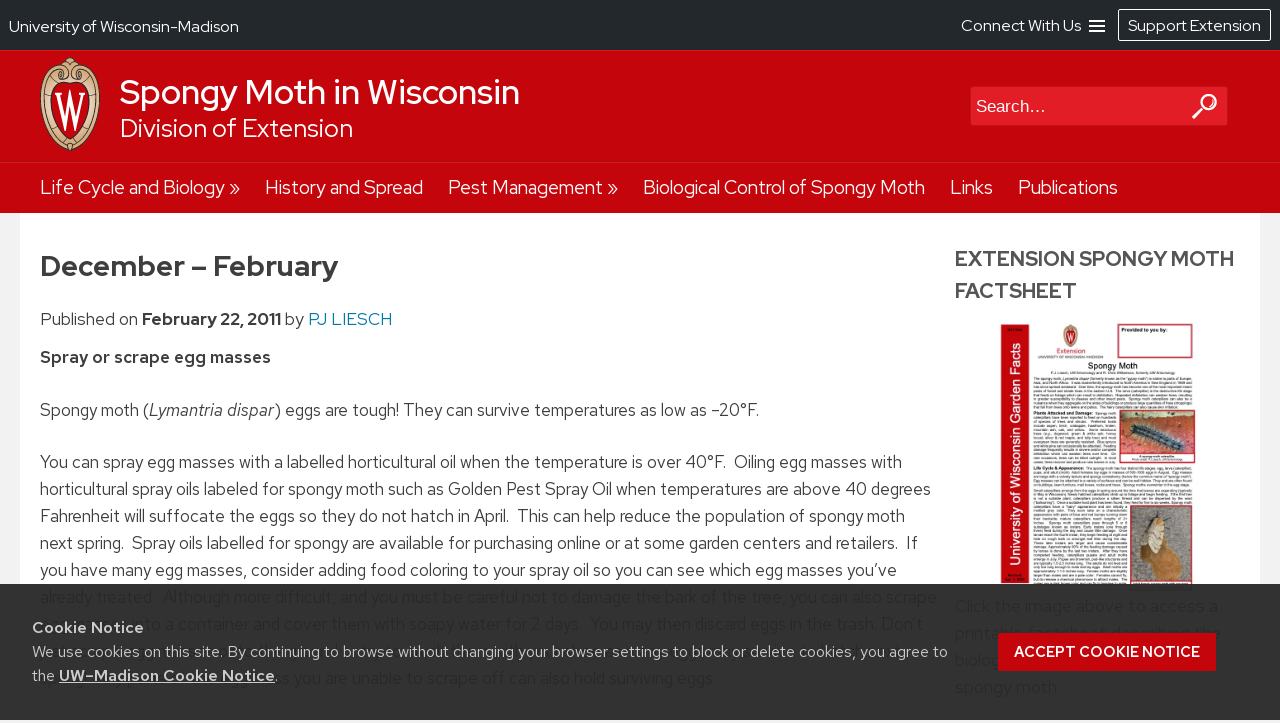

--- FILE ---
content_type: text/html; charset=UTF-8
request_url: https://fyi.extension.wisc.edu/spongymothinwisconsin/2011/02/22/december-february/
body_size: 15734
content:
<!DOCTYPE html>
<html lang="en-US">
<head>
<meta content="True" name="HandheldFriendly">
<meta name="viewport" content="width=device-width initial-scale=1.0001, minimum-scale=1.0001, maximum-scale=1.0001, user-scalable=no" charset="UTF-8">
<link rel="profile" href="//gmpg.org/xfn/11">
<link rel="pingback" href="https://fyi.extension.wisc.edu/spongymothinwisconsin/xmlrpc.php">
<link rel="stylesheet" type="text/css" href="//fonts.googleapis.com/css?family=Droid+Serif%7CDomine%7CMontserrat:300,300i,400,400i,500,500i,600,600i,700,700i,800,800i%7CTeko:300,500" media="screen">
<!--[if lt IE 9]>
<script src="https://fyi.extension.wisc.edu/spongymothinwisconsin/wp-content/themes/ce-kayak/js/html5.js" type="text/javascript"></script>
<![endif]-->

<title>December – February &#8211; Spongy Moth in Wisconsin</title>
<meta name='robots' content='max-image-preview:large' />
	<style>img:is([sizes="auto" i], [sizes^="auto," i]) { contain-intrinsic-size: 3000px 1500px }</style>
			<script>
		var ces_ga_source_is_subfolder = true;
		var ces_ga_unmapped_folder = 'fyi.extension.wisc.edu/spongymothinwisconsin/';
		var ces_ga_is_root_site = false;
		var ces_using_google_ua = true;
		var ces_using_google_ga4 = true;

		var ces_using_ua_local = true;
		var ces_using_ua_network = false;
		</script>
						<!-- Google Analytics (Universal) -->
				<script>
				(function(i,s,o,g,r,a,m){i['GoogleAnalyticsObject']=r;i[r]=i[r]||function(){
				(i[r].q=i[r].q||[]).push(arguments)},i[r].l=1*new Date();a=s.createElement(o),
				m=s.getElementsByTagName(o)[0];a.async=1;a.src=g;m.parentNode.insertBefore(a,m)
				})(window,document,'script','https://www.google-analytics.com/analytics.js','ga');

				
									
					//local analytics
					ga( 'create', 'UA-122093836-3', 'auto', 'cets_local_analytics' );
					ga('cets_local_analytics.require', 'linkid', {
						'cookieName': '_ela',
						'duration': '60',
						'levels': 10
						}
						);
					ga( 'cets_local_analytics.send', 'pageview' );

				
			</script>

		<!-- End Google Analytics (Universal)  -->
						<!-- Global site tag (gtag.js) - Google Analytics 4 // Network Account x --> 
				<script async src='https://www.googletagmanager.com/gtag/js'></script>  	
				<script>
				window.dataLayer = window.dataLayer || [];  
				function gtag(){dataLayer.push(arguments);}  
				gtag('js', new Date());  
				</script>

										<script>   					
						gtag('config', 'G-G5NW20WV1J', {
							'cookie_domain': 'extension.wisc.edu'
						});
						</script>
												<script>   					
						gtag('config', 'G-35LL5Z9G93', {
							'cookie_domain': 'extension.wisc.edu'
						});
						</script>
						<link rel='stylesheet' id='ext_core_block_editor_core_block_styles-css' href='https://fyi.extension.wisc.edu/spongymothinwisconsin/wp-content/plugins/ext-core-block-editor-modifier/css/ext_core_block_editor_core_block_styles.css?ver=55' type='text/css' media='all' />
<link rel='stylesheet' id='wp-block-library-css' href='https://fyi.extension.wisc.edu/spongymothinwisconsin/wp-includes/css/dist/block-library/style.min.css?ver=6.8.3' type='text/css' media='all' />
<style id='acf-ext-callout-box-style-inline-css' type='text/css'>
/* backend */
.wp-admin .callout-box-container.alignright,
.wp-admin .callout-box-container.alignleft {
	float: none;
}


/* initial defaults */
.cets-callout-box {
	width: 92%;
	padding: 1em;
	background: #F7F7F7;
	border: 1px solid #E4E4E4;
	margin: 0 auto;
	margin-top: 1em;
	margin-bottom: 1em;
}

body .entry-content .cets-callout-box ul {
	margin: 0 0 1.5em 1em !important;
}

/* right align shortcode */
.cets-callout-box.right {
	width: 350px;
	float: right;
	margin-left: 1em;
}

/* left align shortcode */
.cets-callout-box.left {
	width: 350px;
	float: left;
	margin-right: 1em;
}

/* right align block */
.wp-block[data-align=right] .wp-block-acf-ext-callout-box {
	width: 350px;
	margin-left: 1em;	
} 
.callout-box-container.alignright .cets-callout-box {
	margin: 0;
	width: 100%;
}
.callout-box-container.alignright {
	width: 350px;
	margin: 1em 1em .5em 1em;
}

/* left align block */
.wp-block[data-align=left] .wp-block-acf-ext-callout-box{
	width: 350px;
	margin-right: 1em;	
} 
.callout-box-container.alignleft .cets-callout-box {
	margin: 0;
	width: 100%;
}
.callout-box-container.alignleft {
	width: 350px;
	margin: 1em 1em 0em 0em;
}
.theme-kayak .callout-box-container.alignleft {
	margin: 1em 1.5em .5em 0em;
}

/* kayak smaller */
.theme-kayak .callout-box-container.alignleft,
.theme-kayak .callout-box-container.alignright,
.theme-kayak .cets-callout-box.left,
.theme-kayak .cets-callout-box.right,
.theme-kayak .cets-callout-box {
    box-sizing: border-box;
}

/* full width block and shortcode, unaligned block */
.callout-box-container .cets-callout-box,
.cets-callout-box.full,
.callout-box-container.aligncenter .cets-callout-box {
	width: 92%;
	float: none;
	margin: 0 auto;
	margin-top: 1em;
	margin-bottom: 1em;
}

/* styles */
.cets-callout-box.gray {
	background: #F7F7F7;
	border: 1px solid #E4E4E4;
}
.cets-callout-box.blue {
	background: #F2F6FF;
	border: 1px solid #C7D1E0
}
.cets-callout-box.yellow {
	background: #FFFFEC;
	border: 1px solid #E6E3A4;
}
.cets-callout-box.green {
	background: #F2FDED;
	border: 1px solid #A6D593;
}
.cets-callout-box.white {
	background-color: #fff;
	border: none;
}
.cets-callout-box.golden {
    background: #ffc801;
    border: none;
}

/* headers */
.cets-callout-box .callout-box-title,
.cets-callout-box h1,
.cets-callout-box h2,
.cets-callout-box h3 {
	font-weight: bold;
	font-size: 1.3em;
	padding-bottom: .3em;
	border-bottom: 1px solid #858688;
	margin-top: 0;
}
.cets-callout-box.yellow .callout-box-title,
.cets-callout-box.yellow h3,
.cets-callout-box.yellow h2,
.cets-callout-box.yellow h1 {
	border-bottom: 1px solid #DBD77A;
}
.cets-callout-box.green .callout-box-title,
.cets-callout-box.green h1,
.cets-callout-box.green h2,
.cets-callout-box.green h3 {
	border-bottom: 1px solid #729962;
}
.cets-callout-box.blue .callout-box-title,
.cets-callout-box.blue h1,
.cets-callout-box.blue h2,
.cets-callout-box.blue h3 {
	border-bottom: 1px solid #758499;
}
.cets-callout-box.golden .callout-box-title,
.cets-callout-box.golden h1,
.cets-callout-box.golden h2,
.cets-callout-box.golden h3{
	border-bottom: 1px solid #7f6d2b;
}

.clear {
	clear: both;
}

/*media queries */
@media screen and (max-width: 650px) { 
	.cets-callout-box.full,
	.cets-callout-box.right,
	.cets-callout-box.left {
		width: 94%;
		float: none;
		margin-left: 0;
		margin-right: 0;
	}
}
</style>
<style id='acf-ext-collapsible-content-style-inline-css' type='text/css'>
h3.cets-collapsible-title {
	padding-bottom: 0;
    margin-bottom: 0;
    padding-top: 0;
	margin-left: 0;
	margin-top: .2em;
	display: flex;
	width: 100%;
	margin-block-start: 0;
}

.cets-collapsible-content p.has-background {
    margin-top: 0;
}
body .cets-collapsible-content {
	margin-block-start: 0;
}
.cets-collapsible-content .acf-innerblocks-container > div:first-child:not(.has-background):not(.has-border-color),
.cets-collapsible-content .acf-innerblocks-container > figure:first-child:not(.has-background):not(.has-border-color) {
    margin-top: .5em;
}
.cets-collapsible-content .acf-innerblocks-container > div:first-child.wp-block-group.has-border-color {
	margin-top: 0;
}
.cets-collapsible-content .wp-block-group.has-border-color,
.cets-collapsible-content .has-background {
	margin-bottom: 0;
}
/*set colors */
.cets-collapsible-title.kayak {
	background-color: #345389;
}
.cets-collapsible-title.master-gardener {
	background-color: #74B929;
}
.cets-collapsible-title.arctic {
	background-color: #35acc3;
}
.cets-collapsible-title.four-h {
	background-color: #339967;
}
.cets-collapsible-title.green {
	background-color: #3F9A3A;
}
.cets-collapsible-title.link-match {
	background-color: #0479a8;
}
.cets-collapsible-title.uw-red {
	background-color: #c5050c;
}
.cets-collapsible-title.uw-dark-red {
	background-color: #9b0000;
}
.cets-collapsible-title.uw-dark-gray {
	background-color: #282728;
}
.cets-collapsible-title.uw-medium-gray {
	background-color: #646569;
}
.cets-collapsible-title.slate-gray {
	background-color: #8996a0;
}
/*.cets-collapsible-title.dark-gray {
	background-color: #383838;
}*/

body .cets-collapsible-title.kayak a,
body .cets-collapsible-title.master-gardener a,
body .cets-collapsible-title.arctic a,
body .cets-collapsible-title.four-h a,
body .cets-collapsible-title.green a,
body .cets-collapsible-title.link-match a,
body .cets-collapsible-title.uw-red a,
body .cets-collapsible-title.uw-dark-red a,
body .cets-collapsible-title.uw-dark-gray a,
body .cets-collapsible-title.uw-medium-gray a,
body .cets-collapsible-title.slate-gray a{
	color: white;
	padding-left: 60px;
	display: inline-block;
    padding-top: 16px;
    padding-bottom: 16px;
    background-position: 10px;
}

.cets-collapsible-title a {
	background-image: url(/spongymothinwisconsin/wp-content/plugins/cets-collapsible-content/css/../img/white-plus-sign.png);
}
.cets-collapsible-title.cets-collapsible-content a {
	background-image: url(/spongymothinwisconsin/wp-content/plugins/cets-collapsible-content/css/../img/white-minus-sign.png);
}
.cets-collapsible-title a, 
.cets-collapsible-title.cets-collapsible-content a {
	position: relative;
	background-repeat: no-repeat;
}

body .collapsible-clear {
	margin-block-start: 2px;
	clear: both;
	margin-bottom: 2px;
	margin-top: 2px;
}

/* back end block editor */
.editor-styles-wrapper .wp-block-acf-ext-collapsible-content:not(.wayfinder-outline *[data-title]:hover) {
	outline: 1px dashed #dddddd!important;
	padding: 15px 12px;
}

/*print */
@media print {
	
	body .cets-collapsible-content {
		display: block !important;
		margin-left: 0;
	}
	body .cets-collapsible-title a {
		background-image: none;
		padding-left: 0;
	}
	body .cets-collapsible-title {
	    background-color: transparent !important;
	}
	body .cets-collapsible-title,
	body .cets-collapsible-title.kayak a, .cets-collapsible-title.master-gardener a, .cets-collapsible-title.arctic a, .cets-collapsible-title.four-h a, .cets-collapsible-title.green a, .cets-collapsible-title.link-match a  {
		color: #000!important;
   		padding-left: 0!important;
	}
}
</style>
<style id='acf-ext-advanced-page-list-style-inline-css' type='text/css'>
/*page list */

div.ext-advanced-page-list-wrapper ul,
#main div.ext-advanced-page-list-wrapper ul {
	list-style: none;
	margin-left: 0;
    padding-left: 0;
} 
div.ext-advanced-page-list-wrapper ul li {
	margin-bottom: .7em;
}
div.ext-advanced-page-list-wrapper ul li li {
    margin-left: 1em;
    margin-top: .7em;
}

/*show children of selected page */
div.ext-advanced-page-list-section-home {
    font-family: 'Verlag', sans-serif;
	font-weight: bold;
    font-size: 1.2em;
	margin-bottom: .5em;
}
div.ext-advanced-page-list-section-home::after {
    content: "";
    border-bottom: 1px solid #ececec;
    width: 50%;
    display: block;
}

/*spacing if list has background */
.ext-advanced-page-list-wrapper.has-background {
	padding: 1px 25px 20px 25px;
}
.ext-advanced-page-list-wrapper.has-background ul {
	margin: 25px;
}
.ext-advanced-page-list-wrapper.has-background ul ul {
	margin: 0;
}
.ext-advanced-page-list-wrapper .current_page_item {
	border-left: 4px solid #e4ae10;
	padding-left: 10px;
}

/* Widgets */
aside div.ext-advanced-page-list-wrapper ul li, 
aside div.ext-advanced-page-list-wrapper ul li li{
	margin-bottom: auto;
	margin-top: auto;
}
aside .ext-advanced-page-list-wrapper ul ul li:last-of-type{
	padding-bottom: 0;
}
aside .ext-advanced-page-list-wrapper .current_page_item,
.site-content aside .ext-advanced-page-list-wrapper .current_page_item {
    border-left: 3px solid #e4ae10;
    padding-left: 7px;
    margin-bottom: 5px;
}
aside .ext-advanced-page-list-wrapper:not(.has-background) .current_page_item {
	background-color: #f7f7f7;
	padding-top: 5px;
	padding-bottom: 5px;
}
footer aside .ext-advanced-page-list-wrapper:not(.has-background) .current_page_item {
	background: none;
}
.theme-kayak .site-content aside .ext-advanced-page-list-wrapper .current_page_item {
	padding-bottom: 0;
    padding-bottom: 3px;
    padding-top: 2px;
    margin-top: -5px;
}
footer aside .ext-advanced-page-list-wrapper .current_page_item {
    border-left: none;
	padding: 0;
}

aside div.ext-advanced-page-list-section-home {
	border-bottom: 1px solid #ececec;
}
footer aside div.ext-advanced-page-list-section-home {
	border-bottom: 1px solid #adadad;
}
aside div.ext-advanced-page-list-section-home::after {
    border-bottom: none;
}

</style>
<style id='acf-ext-social-share-links-style-inline-css' type='text/css'>
/* Desktop */

.ext-social-share-wrapper {
  display: flex;
}
.ext-social-share-wrapper p {
  margin: 0;
}
.ext-social-share-wrapper a,
.editor-styles-wrapper .ext-social-share-wrapper a {
  color: #000;
}
.ext-social-share-wrapper a,
#content .ext-social-share-wrapper a {
  transition: color .2s;
  font-weight: 300;

}
.ext-social-share-wrapper a:hover,
#content .ext-social-share-wrapper a:hover {
  opacity: .7;
}
.ext-social-share-wrapper ul {
  display: flex;
  flex-wrap: wrap;
  gap: 10px;
  font-size: .8em;
  padding: 0 0 0 20px;
  margin-top: 5px;
  margin-left: 0;
  padding-left: 0;
  list-style: none;
}
.ext-social-share-wrapper.has-background ul {
  padding: 1em 2em;
  margin: 12px 0 20px 0;
}

.ext-social-share-wrapper li {
  height: 20px;
}

.ext-social-share-wrapper .ext-social-share-label {
  word-break: keep-all;
}

.ext-social-share-wrapper.has-text-align-center {
  justify-content: center;
}.ext-social-share-wrapper.has-text-align-center ul {
  align-self: center;
}

.ext-social-share-wrapper.has-text-align-right ul {
  justify-content: flex-end;
}
.ext-social-share-wrapper.has-text-align-right .ext-social-share-popup-copied {
  right: 0px;
  margin-top: -15px;
}

.ext-social-share-popup-copied {
  display: none;
  padding: 2px 12px;
  background-color: #24242473;
  border-radius: 2px;
  color: #fff;
  font-size: .7em;
  word-break: keep-all;
  position: absolute;
  margin-top: 5px;
  margin-left: 20px
}
.ext-social-share-wrapper.has-background:not(.has-text-align-right) .ext-social-share-popup-copied {
  margin-top: 28px;
  margin-left: -5px;
}

/* stop copied notice from going over the right edge of page*/
.ext-social-share-wrapper.has-text-align-right {
  flex-direction: column;
}

/* Kayak Styles */
.theme-kayak #main .ext-social-share-wrapper ul {
  margin-left: 0;
  margin-top: 1em;
  font-size: 1em;
}
.theme-kayak #main .ext-social-share-wrapper.has-background ul {
  margin-bottom: .5em;
} 


/* Theme baked in */

.ext-social-share-wrapper.ext-social-share-theme-baked-in {
  clear: both;
}

/* media queries */
@media screen and (min-width: 482px) {
  .ext-social-share-container-mobile {
    display: none;
  }
}

@media screen and (max-width: 481px) {
   .ext-social-share-container-mobile {
      display: block;
   }
   .ext-social-share-container-desktop {
      display: none;
   }
 }

/* requires container queries to be set - they exist in Discovery and Kayak */
@container (max-width: 300px) {
  .ext-social-share-wrapper {
    flex-direction: column;
  }
  .ext-social-share-wrapper ul {
    margin: 5px 0 30px 0;
  }
  p:has(span.ext-social-share-popup-copied) {
    margin-top: -1em;
  }
  .ext-social-share-wrapper .ext-social-share-popup-copied {
    margin-left: 0;
  }
}
@container (max-width: 200px) {
  .ext-social-share-wrapper .ext-social-share-popup-copied {
    right: auto;
  }
}

/* Mobile */

.ext-social-share-wrapper .ext-social-share-container-mobile svg {
  vertical-align: top;
  padding-left: 2px;
  transform: translate(0,3px);
}

/* internal message */
.ext-social-share-internal-site-message-wrapper {
    background-color: #fff487;
    padding: 12px;
    font-size: .8em;
    padding-top: 16px;
    margin-left: 1em;
}
.ext-social-share-wrapper.has-background .ext-social-share-internal-site-message-wrapper {
  color: #000;
  background-color: transparent;
  padding: 2em;
}
</style>
<link rel='stylesheet' id='acf-ext-post-list-magic-style-css' href='https://fyi.extension.wisc.edu/spongymothinwisconsin/wp-content/plugins/cets-post-list-magic/css/post-list-magic.css?ver=44' type='text/css' media='all' />
<style id='outermost-icon-block-style-inline-css' type='text/css'>
.wp-block-outermost-icon-block{display:flex;line-height:0}.wp-block-outermost-icon-block.has-border-color{border:none}.wp-block-outermost-icon-block .has-icon-color svg,.wp-block-outermost-icon-block.has-icon-color svg{color:currentColor}.wp-block-outermost-icon-block .has-icon-color:not(.has-no-icon-fill-color) svg,.wp-block-outermost-icon-block.has-icon-color:not(.has-no-icon-fill-color) svg{fill:currentColor}.wp-block-outermost-icon-block .icon-container{box-sizing:border-box}.wp-block-outermost-icon-block a,.wp-block-outermost-icon-block svg{height:100%;transition:transform .1s ease-in-out;width:100%}.wp-block-outermost-icon-block a:hover{transform:scale(1.1)}.wp-block-outermost-icon-block svg{transform:rotate(var(--outermost--icon-block--transform-rotate,0deg)) scaleX(var(--outermost--icon-block--transform-scale-x,1)) scaleY(var(--outermost--icon-block--transform-scale-y,1))}.wp-block-outermost-icon-block .rotate-90,.wp-block-outermost-icon-block.rotate-90{--outermost--icon-block--transform-rotate:90deg}.wp-block-outermost-icon-block .rotate-180,.wp-block-outermost-icon-block.rotate-180{--outermost--icon-block--transform-rotate:180deg}.wp-block-outermost-icon-block .rotate-270,.wp-block-outermost-icon-block.rotate-270{--outermost--icon-block--transform-rotate:270deg}.wp-block-outermost-icon-block .flip-horizontal,.wp-block-outermost-icon-block.flip-horizontal{--outermost--icon-block--transform-scale-x:-1}.wp-block-outermost-icon-block .flip-vertical,.wp-block-outermost-icon-block.flip-vertical{--outermost--icon-block--transform-scale-y:-1}.wp-block-outermost-icon-block .flip-vertical.flip-horizontal,.wp-block-outermost-icon-block.flip-vertical.flip-horizontal{--outermost--icon-block--transform-scale-x:-1;--outermost--icon-block--transform-scale-y:-1}

</style>
<style id='global-styles-inline-css' type='text/css'>
:root{--wp--preset--aspect-ratio--square: 1;--wp--preset--aspect-ratio--4-3: 4/3;--wp--preset--aspect-ratio--3-4: 3/4;--wp--preset--aspect-ratio--3-2: 3/2;--wp--preset--aspect-ratio--2-3: 2/3;--wp--preset--aspect-ratio--16-9: 16/9;--wp--preset--aspect-ratio--9-16: 9/16;--wp--preset--aspect-ratio--ultrawide: 32/9;--wp--preset--color--black: #000000;--wp--preset--color--cyan-bluish-gray: #abb8c3;--wp--preset--color--white: #ffffff;--wp--preset--color--pale-pink: #f9e6e7;--wp--preset--color--vivid-red: #cf2e2e;--wp--preset--color--luminous-vivid-orange: #ff6900;--wp--preset--color--luminous-vivid-amber: #fcb900;--wp--preset--color--light-green-cyan: #7bdcb5;--wp--preset--color--vivid-green-cyan: #00d084;--wp--preset--color--pale-cyan-blue: #8ed1fc;--wp--preset--color--vivid-cyan-blue: #0693e3;--wp--preset--color--vivid-purple: #9b51e0;--wp--preset--color--uw-link-blue: #0479a8;--wp--preset--color--uw-red: #c5050c;--wp--preset--color--uw-dark-red: #9b0000;--wp--preset--color--uw-dark-gray: #282728;--wp--preset--color--uw-medium-gray: #646569;--wp--preset--color--foodwise: #27999e;--wp--preset--color--master-gardener-green: #599c10;--wp--preset--color--four-h-green: #339967;--wp--preset--color--four-h-green-light: #61c250;--wp--preset--color--four-h-green-lime: #BED600;--wp--preset--color--slate-gray: #8996a0;--wp--preset--color--sky: #CAE3E9;--wp--preset--color--light-link-blue: #a0d9f1;--wp--preset--color--arctic-blue: #35acc3;--wp--preset--color--kayak-blue: #345389;--wp--preset--color--charcoal-blue: #15212c;--wp--preset--color--forest-green: #29411a;--wp--preset--color--generic-green: #2e7529;--wp--preset--color--pale-green: #cfe6cd;--wp--preset--color--bright-yellow: #ffc20e;--wp--preset--color--yellow: #e4ae10;--wp--preset--color--chestnut: #702907;--wp--preset--color--chocolate: #250203;--wp--preset--color--uw-light-gray: #dadfe1;--wp--preset--color--bright-gray: #ebedf1;--wp--preset--color--light-accent-blue: #f7f8fb;--wp--preset--color--seashell-blue: #F2F6F7;--wp--preset--color--seashell-green: #f2f7ef;--wp--preset--color--white-smoke: #F4F4EE;--wp--preset--color--merino: #F5F1E9;--wp--preset--color--rose-white: #fbf4f3;--wp--preset--color--pink-sand: #edd6d0;--wp--preset--gradient--vivid-cyan-blue-to-vivid-purple: linear-gradient(135deg,rgba(6,147,227,1) 0%,rgb(155,81,224) 100%);--wp--preset--gradient--light-green-cyan-to-vivid-green-cyan: linear-gradient(135deg,rgb(122,220,180) 0%,rgb(0,208,130) 100%);--wp--preset--gradient--luminous-vivid-amber-to-luminous-vivid-orange: linear-gradient(135deg,rgba(252,185,0,1) 0%,rgba(255,105,0,1) 100%);--wp--preset--gradient--luminous-vivid-orange-to-vivid-red: linear-gradient(135deg,rgba(255,105,0,1) 0%,rgb(207,46,46) 100%);--wp--preset--gradient--very-light-gray-to-cyan-bluish-gray: linear-gradient(135deg,rgb(238,238,238) 0%,rgb(169,184,195) 100%);--wp--preset--gradient--cool-to-warm-spectrum: linear-gradient(135deg,rgb(74,234,220) 0%,rgb(151,120,209) 20%,rgb(207,42,186) 40%,rgb(238,44,130) 60%,rgb(251,105,98) 80%,rgb(254,248,76) 100%);--wp--preset--gradient--blush-light-purple: linear-gradient(135deg,rgb(255,206,236) 0%,rgb(152,150,240) 100%);--wp--preset--gradient--blush-bordeaux: linear-gradient(135deg,rgb(254,205,165) 0%,rgb(254,45,45) 50%,rgb(107,0,62) 100%);--wp--preset--gradient--luminous-dusk: linear-gradient(135deg,rgb(255,203,112) 0%,rgb(199,81,192) 50%,rgb(65,88,208) 100%);--wp--preset--gradient--pale-ocean: linear-gradient(135deg,rgb(255,245,203) 0%,rgb(182,227,212) 50%,rgb(51,167,181) 100%);--wp--preset--gradient--electric-grass: linear-gradient(135deg,rgb(202,248,128) 0%,rgb(113,206,126) 100%);--wp--preset--gradient--midnight: linear-gradient(135deg,rgb(2,3,129) 0%,rgb(40,116,252) 100%);--wp--preset--gradient--uw-reds: linear-gradient(to right,rgb(197, 5, 12) 0%,rgb(155, 0, 0) 100%);--wp--preset--gradient--diagnal-uw-reds: linear-gradient(135deg,rgb(197, 5, 12) 0%,rgb(155, 0, 0) 100%);--wp--preset--gradient--uw-red-fade: linear-gradient(to right, #C5050C 0%, #d34b50 100%);--wp--preset--gradient--diagnal-uw-red-fade: linear-gradient(135deg, #C5050C 0%, #d34b50 100%);--wp--preset--gradient--four-h-greens: linear-gradient(to right, #339967 0%,#61c250 100%);--wp--preset--gradient--diagnal-four-h-greens: linear-gradient(135deg, #339967 0%,#61c250 100%);--wp--preset--gradient--yellow-fade: linear-gradient(to right, #ffc20e 0%,#efdd59 100%);--wp--preset--gradient--diagnal-yellow-fade: linear-gradient(135deg, #ffc20e 0%,#efdd59 100%);--wp--preset--gradient--kayak-link: linear-gradient(to right, #345389 0%,#7db9e8 100%);--wp--preset--gradient--diagnal-kayak-link: linear-gradient(135deg, #345389 0%,#7db9e8 100%);--wp--preset--gradient--link-light-link: linear-gradient(to right, #0479a8 0%,#a0d9f1 100%);--wp--preset--gradient--diagnal-link-light-link: linear-gradient(135deg, #0479a8 0%,#a0d9f1 100%);--wp--preset--gradient--subtle-grays: linear-gradient(45deg,rgb(247, 248, 251) 0%,rgb(236, 239, 242) 100%);--wp--preset--gradient--darker-left: linear-gradient(90deg,rgb(0,0,0) 40%,rgba(0,0,0,0.06) 75%);--wp--preset--gradient--darker-right: linear-gradient(90deg,rgba(0,0,0,0.06) 20%,rgb(0,0,0) 75%);--wp--preset--gradient--red-solid: linear-gradient(0deg, rgba(197,5,12,1) 0%, rgba(197,5,12,1) 30%, rgba(197,5,12,0.7) 58%, rgba(255,255,255,0) 80%);--wp--preset--gradient--dark-red-solid: linear-gradient(0deg, rgba(155,0,0,1) 0%, rgba(155,0,0,1) 30%, rgba(155,0,0,0.6) 58%, rgba(255,255,255,0) 80%);--wp--preset--gradient--four-h-solid: linear-gradient(0deg, rgba(51,153,103,1) 0%, rgba(51,153,103,1) 30%, rgba(51,153,103,0.7) 58%, rgba(255,255,255,0) 80%);--wp--preset--gradient--foodwise-solid: linear-gradient(0deg, rgba(39,153,158,1) 0%, rgba(39,153,158,1) 30%, rgba(39,153,158,0.7) 58%, rgba(255,255,255,0) 80%);--wp--preset--gradient--dark-green-solid: linear-gradient(0deg, rgba(41,65,26,1) 0%, rgba(41,65,26,1) 30%, rgba(41,65,26,0.7) 58%, rgba(41,65,26,0) 80%);--wp--preset--gradient--dark-blue-solid: linear-gradient(0deg, rgba(21,33,44,1) 0%, rgba(21,33,44,1) 30%, rgba(21,33,44,0.6) 58%, rgba(255,255,255,0) 80%);--wp--preset--gradient--kayak-blue-solid: linear-gradient(0deg, rgba(52,83,137,1) 0%, rgba(52,83,137,1) 30%, rgba(52,83,137,0.7) 58%, rgba(255,255,255,0) 80%);--wp--preset--gradient--white-solid: linear-gradient(0deg, rgba(255,255,255,1) 0%, rgba(255,255,255,1) 30%, rgba(255,255,255,0.6) 58%, rgba(255,255,255,0) 80%);--wp--preset--gradient--black-solid: linear-gradient(0deg, rgba(40,39,40,1) 0%, rgba(40,39,40,1) 30%, rgba(40,39,40,0.6) 58%, rgba(255,255,255,0) 80%);--wp--preset--gradient--black-solid-small: linear-gradient(0deg, rgb(40 39 40) 0%, rgb(40 39 40) 20%, rgba(40, 39, 40, 0.6) 35%, rgba(255, 255, 255, 0) 50%);--wp--preset--gradient--black-solid-reverse: linear-gradient(180deg, rgba(40,39,40,1) 0%, rgba(40,39,40,1) 30%, rgba(40,39,40,0.6) 58%, rgba(255,255,255,0) 80%);--wp--preset--gradient--transparent-gray: linear-gradient(0deg, rgba(0,0,0,0.3) 0%, rgba(0,0,0,0.3) 100%);--wp--preset--gradient--transparent-red: linear-gradient(0deg, rgba(155,0,0,0.3) 0%, rgba(155,0,0,0.3) 100%);--wp--preset--font-size--small: 14px;--wp--preset--font-size--medium: 20px;--wp--preset--font-size--large: 21px;--wp--preset--font-size--x-large: 42px;--wp--preset--font-size--normal: 17px;--wp--preset--font-size--extra-large: 25px;--wp--preset--spacing--20: 0.44rem;--wp--preset--spacing--30: 10px;--wp--preset--spacing--40: 20px;--wp--preset--spacing--50: 30px;--wp--preset--spacing--60: 40px;--wp--preset--spacing--70: 50px;--wp--preset--spacing--80: 60px;--wp--preset--spacing--90: 70px;--wp--preset--shadow--natural: 6px 6px 9px rgba(0, 0, 0, 0.2);--wp--preset--shadow--deep: 12px 12px 50px rgba(0, 0, 0, 0.4);--wp--preset--shadow--sharp: 6px 6px 0px rgba(0, 0, 0, 0.2);--wp--preset--shadow--outlined: 6px 6px 0px -3px rgba(255, 255, 255, 1), 6px 6px rgba(0, 0, 0, 1);--wp--preset--shadow--crisp: 6px 6px 0px rgba(0, 0, 0, 1);}.wp-block-heading{--wp--preset--font-size--small: 16px;--wp--preset--font-size--normal: 21px;--wp--preset--font-size--large: 29px;--wp--preset--font-size--extra-large: 34px;--wp--preset--font-size--huge: 42px;--wp--preset--font-size--extreme-heading-1: 60px;--wp--preset--font-size--extreme-heading-2: 70px;--wp--preset--font-size--extreme-heading-3: 80px;--wp--preset--font-family--official-uw: "Red Hat Display", arial, sans-serif;--wp--preset--font-family--bodyfont: "Red Hat Text", arial, sans-serif;--wp--preset--font-family--accentfont: "Teko", courier new, sans-serif;}:where(body) { margin: 0; }.wp-site-blocks > .alignleft { float: left; margin-right: 2em; }.wp-site-blocks > .alignright { float: right; margin-left: 2em; }.wp-site-blocks > .aligncenter { justify-content: center; margin-left: auto; margin-right: auto; }:where(.wp-site-blocks) > * { margin-block-start: 24px; margin-block-end: 0; }:where(.wp-site-blocks) > :first-child { margin-block-start: 0; }:where(.wp-site-blocks) > :last-child { margin-block-end: 0; }:root { --wp--style--block-gap: 24px; }:root :where(.is-layout-flow) > :first-child{margin-block-start: 0;}:root :where(.is-layout-flow) > :last-child{margin-block-end: 0;}:root :where(.is-layout-flow) > *{margin-block-start: 24px;margin-block-end: 0;}:root :where(.is-layout-constrained) > :first-child{margin-block-start: 0;}:root :where(.is-layout-constrained) > :last-child{margin-block-end: 0;}:root :where(.is-layout-constrained) > *{margin-block-start: 24px;margin-block-end: 0;}:root :where(.is-layout-flex){gap: 24px;}:root :where(.is-layout-grid){gap: 24px;}.is-layout-flow > .alignleft{float: left;margin-inline-start: 0;margin-inline-end: 2em;}.is-layout-flow > .alignright{float: right;margin-inline-start: 2em;margin-inline-end: 0;}.is-layout-flow > .aligncenter{margin-left: auto !important;margin-right: auto !important;}.is-layout-constrained > .alignleft{float: left;margin-inline-start: 0;margin-inline-end: 2em;}.is-layout-constrained > .alignright{float: right;margin-inline-start: 2em;margin-inline-end: 0;}.is-layout-constrained > .aligncenter{margin-left: auto !important;margin-right: auto !important;}.is-layout-constrained > :where(:not(.alignleft):not(.alignright):not(.alignfull)){margin-left: auto !important;margin-right: auto !important;}body .is-layout-flex{display: flex;}.is-layout-flex{flex-wrap: wrap;align-items: center;}.is-layout-flex > :is(*, div){margin: 0;}body .is-layout-grid{display: grid;}.is-layout-grid > :is(*, div){margin: 0;}body{padding-top: 0px;padding-right: 0px;padding-bottom: 0px;padding-left: 0px;}a:where(:not(.wp-element-button)){text-decoration: underline;}:root :where(.wp-element-button, .wp-block-button__link){background-color: #32373c;border-width: 0;color: #fff;font-family: inherit;font-size: inherit;line-height: inherit;padding: calc(0.667em + 2px) calc(1.333em + 2px);text-decoration: none;}.has-black-color{color: var(--wp--preset--color--black) !important;}.has-cyan-bluish-gray-color{color: var(--wp--preset--color--cyan-bluish-gray) !important;}.has-white-color{color: var(--wp--preset--color--white) !important;}.has-pale-pink-color{color: var(--wp--preset--color--pale-pink) !important;}.has-vivid-red-color{color: var(--wp--preset--color--vivid-red) !important;}.has-luminous-vivid-orange-color{color: var(--wp--preset--color--luminous-vivid-orange) !important;}.has-luminous-vivid-amber-color{color: var(--wp--preset--color--luminous-vivid-amber) !important;}.has-light-green-cyan-color{color: var(--wp--preset--color--light-green-cyan) !important;}.has-vivid-green-cyan-color{color: var(--wp--preset--color--vivid-green-cyan) !important;}.has-pale-cyan-blue-color{color: var(--wp--preset--color--pale-cyan-blue) !important;}.has-vivid-cyan-blue-color{color: var(--wp--preset--color--vivid-cyan-blue) !important;}.has-vivid-purple-color{color: var(--wp--preset--color--vivid-purple) !important;}.has-uw-link-blue-color{color: var(--wp--preset--color--uw-link-blue) !important;}.has-uw-red-color{color: var(--wp--preset--color--uw-red) !important;}.has-uw-dark-red-color{color: var(--wp--preset--color--uw-dark-red) !important;}.has-uw-dark-gray-color{color: var(--wp--preset--color--uw-dark-gray) !important;}.has-uw-medium-gray-color{color: var(--wp--preset--color--uw-medium-gray) !important;}.has-foodwise-color{color: var(--wp--preset--color--foodwise) !important;}.has-master-gardener-green-color{color: var(--wp--preset--color--master-gardener-green) !important;}.has-four-h-green-color{color: var(--wp--preset--color--four-h-green) !important;}.has-four-h-green-light-color{color: var(--wp--preset--color--four-h-green-light) !important;}.has-four-h-green-lime-color{color: var(--wp--preset--color--four-h-green-lime) !important;}.has-slate-gray-color{color: var(--wp--preset--color--slate-gray) !important;}.has-sky-color{color: var(--wp--preset--color--sky) !important;}.has-light-link-blue-color{color: var(--wp--preset--color--light-link-blue) !important;}.has-arctic-blue-color{color: var(--wp--preset--color--arctic-blue) !important;}.has-kayak-blue-color{color: var(--wp--preset--color--kayak-blue) !important;}.has-charcoal-blue-color{color: var(--wp--preset--color--charcoal-blue) !important;}.has-forest-green-color{color: var(--wp--preset--color--forest-green) !important;}.has-generic-green-color{color: var(--wp--preset--color--generic-green) !important;}.has-pale-green-color{color: var(--wp--preset--color--pale-green) !important;}.has-bright-yellow-color{color: var(--wp--preset--color--bright-yellow) !important;}.has-yellow-color{color: var(--wp--preset--color--yellow) !important;}.has-chestnut-color{color: var(--wp--preset--color--chestnut) !important;}.has-chocolate-color{color: var(--wp--preset--color--chocolate) !important;}.has-uw-light-gray-color{color: var(--wp--preset--color--uw-light-gray) !important;}.has-bright-gray-color{color: var(--wp--preset--color--bright-gray) !important;}.has-light-accent-blue-color{color: var(--wp--preset--color--light-accent-blue) !important;}.has-seashell-blue-color{color: var(--wp--preset--color--seashell-blue) !important;}.has-seashell-green-color{color: var(--wp--preset--color--seashell-green) !important;}.has-white-smoke-color{color: var(--wp--preset--color--white-smoke) !important;}.has-merino-color{color: var(--wp--preset--color--merino) !important;}.has-rose-white-color{color: var(--wp--preset--color--rose-white) !important;}.has-pink-sand-color{color: var(--wp--preset--color--pink-sand) !important;}.has-black-background-color{background-color: var(--wp--preset--color--black) !important;}.has-cyan-bluish-gray-background-color{background-color: var(--wp--preset--color--cyan-bluish-gray) !important;}.has-white-background-color{background-color: var(--wp--preset--color--white) !important;}.has-pale-pink-background-color{background-color: var(--wp--preset--color--pale-pink) !important;}.has-vivid-red-background-color{background-color: var(--wp--preset--color--vivid-red) !important;}.has-luminous-vivid-orange-background-color{background-color: var(--wp--preset--color--luminous-vivid-orange) !important;}.has-luminous-vivid-amber-background-color{background-color: var(--wp--preset--color--luminous-vivid-amber) !important;}.has-light-green-cyan-background-color{background-color: var(--wp--preset--color--light-green-cyan) !important;}.has-vivid-green-cyan-background-color{background-color: var(--wp--preset--color--vivid-green-cyan) !important;}.has-pale-cyan-blue-background-color{background-color: var(--wp--preset--color--pale-cyan-blue) !important;}.has-vivid-cyan-blue-background-color{background-color: var(--wp--preset--color--vivid-cyan-blue) !important;}.has-vivid-purple-background-color{background-color: var(--wp--preset--color--vivid-purple) !important;}.has-uw-link-blue-background-color{background-color: var(--wp--preset--color--uw-link-blue) !important;}.has-uw-red-background-color{background-color: var(--wp--preset--color--uw-red) !important;}.has-uw-dark-red-background-color{background-color: var(--wp--preset--color--uw-dark-red) !important;}.has-uw-dark-gray-background-color{background-color: var(--wp--preset--color--uw-dark-gray) !important;}.has-uw-medium-gray-background-color{background-color: var(--wp--preset--color--uw-medium-gray) !important;}.has-foodwise-background-color{background-color: var(--wp--preset--color--foodwise) !important;}.has-master-gardener-green-background-color{background-color: var(--wp--preset--color--master-gardener-green) !important;}.has-four-h-green-background-color{background-color: var(--wp--preset--color--four-h-green) !important;}.has-four-h-green-light-background-color{background-color: var(--wp--preset--color--four-h-green-light) !important;}.has-four-h-green-lime-background-color{background-color: var(--wp--preset--color--four-h-green-lime) !important;}.has-slate-gray-background-color{background-color: var(--wp--preset--color--slate-gray) !important;}.has-sky-background-color{background-color: var(--wp--preset--color--sky) !important;}.has-light-link-blue-background-color{background-color: var(--wp--preset--color--light-link-blue) !important;}.has-arctic-blue-background-color{background-color: var(--wp--preset--color--arctic-blue) !important;}.has-kayak-blue-background-color{background-color: var(--wp--preset--color--kayak-blue) !important;}.has-charcoal-blue-background-color{background-color: var(--wp--preset--color--charcoal-blue) !important;}.has-forest-green-background-color{background-color: var(--wp--preset--color--forest-green) !important;}.has-generic-green-background-color{background-color: var(--wp--preset--color--generic-green) !important;}.has-pale-green-background-color{background-color: var(--wp--preset--color--pale-green) !important;}.has-bright-yellow-background-color{background-color: var(--wp--preset--color--bright-yellow) !important;}.has-yellow-background-color{background-color: var(--wp--preset--color--yellow) !important;}.has-chestnut-background-color{background-color: var(--wp--preset--color--chestnut) !important;}.has-chocolate-background-color{background-color: var(--wp--preset--color--chocolate) !important;}.has-uw-light-gray-background-color{background-color: var(--wp--preset--color--uw-light-gray) !important;}.has-bright-gray-background-color{background-color: var(--wp--preset--color--bright-gray) !important;}.has-light-accent-blue-background-color{background-color: var(--wp--preset--color--light-accent-blue) !important;}.has-seashell-blue-background-color{background-color: var(--wp--preset--color--seashell-blue) !important;}.has-seashell-green-background-color{background-color: var(--wp--preset--color--seashell-green) !important;}.has-white-smoke-background-color{background-color: var(--wp--preset--color--white-smoke) !important;}.has-merino-background-color{background-color: var(--wp--preset--color--merino) !important;}.has-rose-white-background-color{background-color: var(--wp--preset--color--rose-white) !important;}.has-pink-sand-background-color{background-color: var(--wp--preset--color--pink-sand) !important;}.has-black-border-color{border-color: var(--wp--preset--color--black) !important;}.has-cyan-bluish-gray-border-color{border-color: var(--wp--preset--color--cyan-bluish-gray) !important;}.has-white-border-color{border-color: var(--wp--preset--color--white) !important;}.has-pale-pink-border-color{border-color: var(--wp--preset--color--pale-pink) !important;}.has-vivid-red-border-color{border-color: var(--wp--preset--color--vivid-red) !important;}.has-luminous-vivid-orange-border-color{border-color: var(--wp--preset--color--luminous-vivid-orange) !important;}.has-luminous-vivid-amber-border-color{border-color: var(--wp--preset--color--luminous-vivid-amber) !important;}.has-light-green-cyan-border-color{border-color: var(--wp--preset--color--light-green-cyan) !important;}.has-vivid-green-cyan-border-color{border-color: var(--wp--preset--color--vivid-green-cyan) !important;}.has-pale-cyan-blue-border-color{border-color: var(--wp--preset--color--pale-cyan-blue) !important;}.has-vivid-cyan-blue-border-color{border-color: var(--wp--preset--color--vivid-cyan-blue) !important;}.has-vivid-purple-border-color{border-color: var(--wp--preset--color--vivid-purple) !important;}.has-uw-link-blue-border-color{border-color: var(--wp--preset--color--uw-link-blue) !important;}.has-uw-red-border-color{border-color: var(--wp--preset--color--uw-red) !important;}.has-uw-dark-red-border-color{border-color: var(--wp--preset--color--uw-dark-red) !important;}.has-uw-dark-gray-border-color{border-color: var(--wp--preset--color--uw-dark-gray) !important;}.has-uw-medium-gray-border-color{border-color: var(--wp--preset--color--uw-medium-gray) !important;}.has-foodwise-border-color{border-color: var(--wp--preset--color--foodwise) !important;}.has-master-gardener-green-border-color{border-color: var(--wp--preset--color--master-gardener-green) !important;}.has-four-h-green-border-color{border-color: var(--wp--preset--color--four-h-green) !important;}.has-four-h-green-light-border-color{border-color: var(--wp--preset--color--four-h-green-light) !important;}.has-four-h-green-lime-border-color{border-color: var(--wp--preset--color--four-h-green-lime) !important;}.has-slate-gray-border-color{border-color: var(--wp--preset--color--slate-gray) !important;}.has-sky-border-color{border-color: var(--wp--preset--color--sky) !important;}.has-light-link-blue-border-color{border-color: var(--wp--preset--color--light-link-blue) !important;}.has-arctic-blue-border-color{border-color: var(--wp--preset--color--arctic-blue) !important;}.has-kayak-blue-border-color{border-color: var(--wp--preset--color--kayak-blue) !important;}.has-charcoal-blue-border-color{border-color: var(--wp--preset--color--charcoal-blue) !important;}.has-forest-green-border-color{border-color: var(--wp--preset--color--forest-green) !important;}.has-generic-green-border-color{border-color: var(--wp--preset--color--generic-green) !important;}.has-pale-green-border-color{border-color: var(--wp--preset--color--pale-green) !important;}.has-bright-yellow-border-color{border-color: var(--wp--preset--color--bright-yellow) !important;}.has-yellow-border-color{border-color: var(--wp--preset--color--yellow) !important;}.has-chestnut-border-color{border-color: var(--wp--preset--color--chestnut) !important;}.has-chocolate-border-color{border-color: var(--wp--preset--color--chocolate) !important;}.has-uw-light-gray-border-color{border-color: var(--wp--preset--color--uw-light-gray) !important;}.has-bright-gray-border-color{border-color: var(--wp--preset--color--bright-gray) !important;}.has-light-accent-blue-border-color{border-color: var(--wp--preset--color--light-accent-blue) !important;}.has-seashell-blue-border-color{border-color: var(--wp--preset--color--seashell-blue) !important;}.has-seashell-green-border-color{border-color: var(--wp--preset--color--seashell-green) !important;}.has-white-smoke-border-color{border-color: var(--wp--preset--color--white-smoke) !important;}.has-merino-border-color{border-color: var(--wp--preset--color--merino) !important;}.has-rose-white-border-color{border-color: var(--wp--preset--color--rose-white) !important;}.has-pink-sand-border-color{border-color: var(--wp--preset--color--pink-sand) !important;}.has-vivid-cyan-blue-to-vivid-purple-gradient-background{background: var(--wp--preset--gradient--vivid-cyan-blue-to-vivid-purple) !important;}.has-light-green-cyan-to-vivid-green-cyan-gradient-background{background: var(--wp--preset--gradient--light-green-cyan-to-vivid-green-cyan) !important;}.has-luminous-vivid-amber-to-luminous-vivid-orange-gradient-background{background: var(--wp--preset--gradient--luminous-vivid-amber-to-luminous-vivid-orange) !important;}.has-luminous-vivid-orange-to-vivid-red-gradient-background{background: var(--wp--preset--gradient--luminous-vivid-orange-to-vivid-red) !important;}.has-very-light-gray-to-cyan-bluish-gray-gradient-background{background: var(--wp--preset--gradient--very-light-gray-to-cyan-bluish-gray) !important;}.has-cool-to-warm-spectrum-gradient-background{background: var(--wp--preset--gradient--cool-to-warm-spectrum) !important;}.has-blush-light-purple-gradient-background{background: var(--wp--preset--gradient--blush-light-purple) !important;}.has-blush-bordeaux-gradient-background{background: var(--wp--preset--gradient--blush-bordeaux) !important;}.has-luminous-dusk-gradient-background{background: var(--wp--preset--gradient--luminous-dusk) !important;}.has-pale-ocean-gradient-background{background: var(--wp--preset--gradient--pale-ocean) !important;}.has-electric-grass-gradient-background{background: var(--wp--preset--gradient--electric-grass) !important;}.has-midnight-gradient-background{background: var(--wp--preset--gradient--midnight) !important;}.has-uw-reds-gradient-background{background: var(--wp--preset--gradient--uw-reds) !important;}.has-diagnal-uw-reds-gradient-background{background: var(--wp--preset--gradient--diagnal-uw-reds) !important;}.has-uw-red-fade-gradient-background{background: var(--wp--preset--gradient--uw-red-fade) !important;}.has-diagnal-uw-red-fade-gradient-background{background: var(--wp--preset--gradient--diagnal-uw-red-fade) !important;}.has-four-h-greens-gradient-background{background: var(--wp--preset--gradient--four-h-greens) !important;}.has-diagnal-four-h-greens-gradient-background{background: var(--wp--preset--gradient--diagnal-four-h-greens) !important;}.has-yellow-fade-gradient-background{background: var(--wp--preset--gradient--yellow-fade) !important;}.has-diagnal-yellow-fade-gradient-background{background: var(--wp--preset--gradient--diagnal-yellow-fade) !important;}.has-kayak-link-gradient-background{background: var(--wp--preset--gradient--kayak-link) !important;}.has-diagnal-kayak-link-gradient-background{background: var(--wp--preset--gradient--diagnal-kayak-link) !important;}.has-link-light-link-gradient-background{background: var(--wp--preset--gradient--link-light-link) !important;}.has-diagnal-link-light-link-gradient-background{background: var(--wp--preset--gradient--diagnal-link-light-link) !important;}.has-subtle-grays-gradient-background{background: var(--wp--preset--gradient--subtle-grays) !important;}.has-darker-left-gradient-background{background: var(--wp--preset--gradient--darker-left) !important;}.has-darker-right-gradient-background{background: var(--wp--preset--gradient--darker-right) !important;}.has-red-solid-gradient-background{background: var(--wp--preset--gradient--red-solid) !important;}.has-dark-red-solid-gradient-background{background: var(--wp--preset--gradient--dark-red-solid) !important;}.has-four-h-solid-gradient-background{background: var(--wp--preset--gradient--four-h-solid) !important;}.has-foodwise-solid-gradient-background{background: var(--wp--preset--gradient--foodwise-solid) !important;}.has-dark-green-solid-gradient-background{background: var(--wp--preset--gradient--dark-green-solid) !important;}.has-dark-blue-solid-gradient-background{background: var(--wp--preset--gradient--dark-blue-solid) !important;}.has-kayak-blue-solid-gradient-background{background: var(--wp--preset--gradient--kayak-blue-solid) !important;}.has-white-solid-gradient-background{background: var(--wp--preset--gradient--white-solid) !important;}.has-black-solid-gradient-background{background: var(--wp--preset--gradient--black-solid) !important;}.has-black-solid-small-gradient-background{background: var(--wp--preset--gradient--black-solid-small) !important;}.has-black-solid-reverse-gradient-background{background: var(--wp--preset--gradient--black-solid-reverse) !important;}.has-transparent-gray-gradient-background{background: var(--wp--preset--gradient--transparent-gray) !important;}.has-transparent-red-gradient-background{background: var(--wp--preset--gradient--transparent-red) !important;}.has-small-font-size{font-size: var(--wp--preset--font-size--small) !important;}.has-medium-font-size{font-size: var(--wp--preset--font-size--medium) !important;}.has-large-font-size{font-size: var(--wp--preset--font-size--large) !important;}.has-x-large-font-size{font-size: var(--wp--preset--font-size--x-large) !important;}.has-normal-font-size{font-size: var(--wp--preset--font-size--normal) !important;}.has-extra-large-font-size{font-size: var(--wp--preset--font-size--extra-large) !important;}.wp-block-heading.has-small-font-size{font-size: var(--wp--preset--font-size--small) !important;}.wp-block-heading.has-normal-font-size{font-size: var(--wp--preset--font-size--normal) !important;}.wp-block-heading.has-large-font-size{font-size: var(--wp--preset--font-size--large) !important;}.wp-block-heading.has-extra-large-font-size{font-size: var(--wp--preset--font-size--extra-large) !important;}.wp-block-heading.has-huge-font-size{font-size: var(--wp--preset--font-size--huge) !important;}.wp-block-heading.has-extreme-heading-1-font-size{font-size: var(--wp--preset--font-size--extreme-heading-1) !important;}.wp-block-heading.has-extreme-heading-2-font-size{font-size: var(--wp--preset--font-size--extreme-heading-2) !important;}.wp-block-heading.has-extreme-heading-3-font-size{font-size: var(--wp--preset--font-size--extreme-heading-3) !important;}.wp-block-heading.has-official-uw-font-family{font-family: var(--wp--preset--font-family--official-uw) !important;}.wp-block-heading.has-bodyfont-font-family{font-family: var(--wp--preset--font-family--bodyfont) !important;}.wp-block-heading.has-accentfont-font-family{font-family: var(--wp--preset--font-family--accentfont) !important;}
:root :where(.wp-block-pullquote){font-size: 1.5em;line-height: 1.6;}
</style>
<link rel='stylesheet' id='cets-global-css-css' href='https://fyi.extension.wisc.edu/spongymothinwisconsin/wp-content/plugins/cets-global-css/css/global.min.css?ver=33' type='text/css' media='all' />
<link rel='stylesheet' id='ext-social-share-css-css' href='https://fyi.extension.wisc.edu/spongymothinwisconsin/wp-content/plugins/ext-social-share/css/ext-social-share.css?ver=6' type='text/css' media='all' />
<link rel='stylesheet' id='uwmadison-fonts-css' href='https://fyi.extension.wisc.edu/spongymothinwisconsin/wp-content/themes/ce-kayak/fonts/redhat-fonts.0.0.1.css?ver=1.1.0' type='text/css' media='all' />
<link rel='stylesheet' id='kayak-style-css' href='https://fyi.extension.wisc.edu/spongymothinwisconsin/wp-content/themes/ce-kayak/style.css?ver=32' type='text/css' media='all' />
<script type="text/javascript" src="https://fyi.extension.wisc.edu/spongymothinwisconsin/wp-includes/js/jquery/jquery.min.js?ver=3.7.1" id="jquery-core-js"></script>
<script type="text/javascript" src="https://fyi.extension.wisc.edu/spongymothinwisconsin/wp-includes/js/jquery/jquery-migrate.min.js?ver=3.4.1" id="jquery-migrate-js"></script>
<script type="text/javascript" src="https://fyi.extension.wisc.edu/spongymothinwisconsin/wp-content/plugins/cets-google-analytics-universal/js/front-end.js?ver=22" id="cets_google_analytics_universal_front-end_js-js" defer="defer" data-wp-strategy="defer"></script>
<link rel="canonical" href="https://fyi.extension.wisc.edu/spongymothinwisconsin/2011/02/22/december-february/" />
<link rel="alternate" title="oEmbed (JSON)" type="application/json+oembed" href="https://fyi.extension.wisc.edu/spongymothinwisconsin/wp-json/oembed/1.0/embed?url=https%3A%2F%2Ffyi.extension.wisc.edu%2Fspongymothinwisconsin%2F2011%2F02%2F22%2Fdecember-february%2F" />
<link rel="alternate" title="oEmbed (XML)" type="text/xml+oembed" href="https://fyi.extension.wisc.edu/spongymothinwisconsin/wp-json/oembed/1.0/embed?url=https%3A%2F%2Ffyi.extension.wisc.edu%2Fspongymothinwisconsin%2F2011%2F02%2F22%2Fdecember-february%2F&#038;format=xml" />
<!-- EXT Open Graph -->
<meta name="twitter:card" content="summary">
<meta property="og:site_name" content="Spongy Moth in Wisconsin"/>
<meta name="twitter:site" content="Spongy Moth in Wisconsin"/>
<meta property="og:title" content="December – February"/>
<meta name="twitter:title" content="December – February"/>
<meta property="og:type" content="article"/>
<meta property="og:description" content="Spray or scrape egg masses Spongy moth (Lymantria dispar) eggs are tough! They can survive temperatures as low as –20°F. You can spray egg masses with a labelled horticultural oil when the temperature is over 40°F.  Oiling egg masses with horticultural spray oils labeled for spongy moth such as Golden Pest Spray Oil when temperatures [&hellip;]"/>
<meta name="twitter:description" content="Spray or scrape egg masses Spongy moth (Lymantria dispar) eggs are tough! They can survive temperatures as low as –20°F. You can spray egg masses with a labelled horticultural oil when the temperature is over 40°F.  Oiling egg masses with horticultural spray oils labeled for spongy moth such as Golden Pest Spray Oil when temperatures [&hellip;]"/>
<meta name="description" content="Spray or scrape egg masses Spongy moth (Lymantria dispar) eggs are tough! They can survive temperatures as low as –20°F. You can spray egg masses with a labelled horticultural oil when the temperature is over 40°F.  Oiling egg masses with horticultural spray oils labeled for spongy moth such as Golden Pest Spray Oil when temperatures [&hellip;]"/>
<meta property="og:url" content="https://fyi.extension.wisc.edu/spongymothinwisconsin/2011/02/22/december-february/"/>
<meta property="og:image" content="https://fyi.extension.wisc.edu/spongymothinwisconsin/files/2011/03/Spraying-Oil-300x200.jpg"/>
<meta property="og:image" content="https://fyi.extension.wisc.edu/spongymothinwisconsin/files/2011/03/Coffee-Can-252x300.jpg"/>
<meta property="og:image" content="https://fyi.extension.wisc.edu/spongymothinwisconsin/wp-content/plugins/cets-open-graph/images/extension-logo-in-a-square.png"/>
<meta name="twitter:image" content="https://fyi.extension.wisc.edu/spongymothinwisconsin/files/2011/03/Spraying-Oil-300x200.jpg"/>
<link rel="shortcut icon" type="image/x-icon" href="https://fyi.extension.wisc.edu/spongymothinwisconsin/wp-content/plugins/ext-favicon/img/favicon.ico" />
<link rel="icon" href="https://fyi.extension.wisc.edu/spongymothinwisconsin/wp-content/plugins/cets-tweaks/img/crest-in-a-transparent-square.png" sizes="32x32" />
<link rel="icon" href="https://fyi.extension.wisc.edu/spongymothinwisconsin/wp-content/plugins/cets-tweaks/img/crest-in-a-transparent-square.png" sizes="192x192" />
<link rel="apple-touch-icon" href="https://fyi.extension.wisc.edu/spongymothinwisconsin/wp-content/plugins/cets-tweaks/img/crest-in-a-transparent-square.png" />
<meta name="msapplication-TileImage" content="https://fyi.extension.wisc.edu/spongymothinwisconsin/wp-content/plugins/cets-tweaks/img/crest-in-a-transparent-square.png" />
      
      	  <script type="text/javascript"> jQuery(document).ready(function(){
               jQuery("ul").parent("li").addClass("parent");
	  }); </script>
      
</head>

<body class="wp-singular post-template-default single single-post postid-791 single-format-standard wp-embed-responsive wp-theme-ce-kayak theme-kayak">
<div id="page" class="hfeed site">
	       
	<header id="masthead" class="site-header nocontent">
		<div class="top-container empty">			
				<div class="meta-container">
				   <nav id="meta-menu" class="meta-navigation">
					  <h1 class="menu-toggle">

										   About Us<img src="https://fyi.extension.wisc.edu/spongymothinwisconsin/wp-content/themes/ce-kayak/img/menu.png" alt="menu"></h1>
					 					 					 				  </nav><!-- #meta-menu -->
				</div><!-- #meta-containter -->
				<br class="clear" /> 

			</div> <!--#top-container -->
        <div class="branding-container">
			
            <div class="site-branding">
                 				
                  <div class="extension-kayak-logo">   
                    
                    <a href="https://fyi.extension.wisc.edu/spongymothinwisconsin/" title="Division of Extension" >												   
						<svg width="60" height="95">
                   			<image xlink:href="https://fyi.extension.wisc.edu/spongymothinwisconsin/wp-content/themes/ce-kayak/img/uw-crest-web.svg" src="https://fyi.extension.wisc.edu/spongymothinwisconsin/wp-content/themes/ce-kayak/img/uw-crest-web.png" width="60" height="95" />					 
                   		</svg>
					</a>
					
                  </div><!--.extension-kayak-logo -->
			 
			 	<div class="title-description no-logo"><h1 class="site-title"><a href="https://fyi.extension.wisc.edu/spongymothinwisconsin/" title="Spongy Moth in Wisconsin">Spongy Moth in Wisconsin</a></h1>                     
                    						<h2 class="site-description"><a href="https://fyi.extension.wisc.edu/spongymothinwisconsin/" title="Division of Extension" rel="home">Division of Extension </a></h2>
                                     </div><!--title-description -->                
                 <br class="clear" />
		
				<div id="top-search">
					<ul class='top-search-ul'>
					   <form role="search" method="get" class="search-form" action="https://fyi.extension.wisc.edu/spongymothinwisconsin/">
	<label>
		<span class="screen-reader-text">Search</span>
		<input type="search" class="search-field" placeholder="Search&hellip;" value="" name="s" title="Search">
	</label>
    <input type="submit" id="search-submit" value=""
    style="background-image: url(https://fyi.extension.wisc.edu/spongymothinwisconsin/wp-content/themes/ce-kayak/img/search.png);" />
</form>
					</ul>
				</div><!--#top-search -->
            </div><!-- .site-branding -->
		</div><!-- .branding-container -->
        
		<div class="main-nav-container">
			<div class="main-nav-bar">
				<nav id="site-navigation" class="main-navigation">
					<h1 class="menu-toggle"><img src=" https://fyi.extension.wisc.edu/spongymothinwisconsin/wp-content/themes/ce-kayak/img/menu.png" alt="menu">Menu</h1>
					<div class="screen-reader-text skip-link"><a href="#content" title="Skip to content">Skip to content</a></div>
					<div class="menu-primary-navigation-container"><ul id="menu-primary-navigation" class="menu"><li id="menu-item-1034" class="menu-item menu-item-type-post_type menu-item-object-page menu-item-has-children menu-item-1034"><a href="https://fyi.extension.wisc.edu/spongymothinwisconsin/life-cycle-and-biology-3/">Life Cycle and Biology</a>
<ul class="sub-menu">
	<li id="menu-item-1035" class="menu-item menu-item-type-post_type menu-item-object-page menu-item-1035"><a href="https://fyi.extension.wisc.edu/spongymothinwisconsin/life-cycle-and-biology-3/life-cycle-and-biology/">Is it Spongy Moth (Lymantria dispar)?</a></li>
	<li id="menu-item-1198" class="menu-item menu-item-type-post_type menu-item-object-page menu-item-1198"><a href="https://fyi.extension.wisc.edu/spongymothinwisconsin/life-cycle-and-biology-3/life-cycle/">Life Cycle</a></li>
	<li id="menu-item-1036" class="menu-item menu-item-type-post_type menu-item-object-page menu-item-1036"><a href="https://fyi.extension.wisc.edu/spongymothinwisconsin/life-cycle-and-biology-3/population-cycle/">Population Cycle</a></li>
</ul>
</li>
<li id="menu-item-1199" class="menu-item menu-item-type-post_type menu-item-object-page menu-item-1199"><a href="https://fyi.extension.wisc.edu/spongymothinwisconsin/history-and-spread/">History and Spread</a></li>
<li id="menu-item-1026" class="menu-item menu-item-type-post_type menu-item-object-page menu-item-has-children menu-item-1026"><a href="https://fyi.extension.wisc.edu/spongymothinwisconsin/pest-management-2/">Pest Management</a>
<ul class="sub-menu">
	<li id="menu-item-1030" class="menu-item menu-item-type-post_type menu-item-object-page menu-item-1030"><a href="https://fyi.extension.wisc.edu/spongymothinwisconsin/pest-management-2/are-they-present-in-your-area/">Are they present in your area?</a></li>
	<li id="menu-item-1027" class="menu-item menu-item-type-post_type menu-item-object-page menu-item-1027"><a href="https://fyi.extension.wisc.edu/spongymothinwisconsin/pest-management-2/quarantine-what-does-it-mean/">Quarantine: What does it mean?</a></li>
	<li id="menu-item-1029" class="menu-item menu-item-type-post_type menu-item-object-page menu-item-1029"><a href="https://fyi.extension.wisc.edu/spongymothinwisconsin/pest-management-2/pest-management/">How to predict next year’s damage</a></li>
	<li id="menu-item-1028" class="menu-item menu-item-type-post_type menu-item-object-page menu-item-1028"><a href="https://fyi.extension.wisc.edu/spongymothinwisconsin/pest-management-2/favored-trees-and-shrubs/">Favored trees and shrubs</a></li>
	<li id="menu-item-1135" class="menu-item menu-item-type-post_type menu-item-object-page menu-item-1135"><a href="https://fyi.extension.wisc.edu/spongymothinwisconsin/pest-management-2/making-a-sticky-barrier-band/">Making a Sticky Barrier Band</a></li>
	<li id="menu-item-1025" class="menu-item menu-item-type-post_type menu-item-object-page menu-item-1025"><a href="https://fyi.extension.wisc.edu/spongymothinwisconsin/pest-management-2/making-a-burlap-barrier-band-trap/">Making a Burlap Barrier Band Trap</a></li>
	<li id="menu-item-1031" class="menu-item menu-item-type-post_type menu-item-object-page menu-item-1031"><a href="https://fyi.extension.wisc.edu/spongymothinwisconsin/pest-management-2/management-guide-for-homeowners/">Management guide for homeowners</a></li>
	<li id="menu-item-1200" class="menu-item menu-item-type-post_type menu-item-object-page menu-item-1200"><a href="https://fyi.extension.wisc.edu/spongymothinwisconsin/pest-management-2/management-guide-for-woodlot-owners/">Management Guide for Woodlot Owners</a></li>
	<li id="menu-item-1201" class="menu-item menu-item-type-post_type menu-item-object-page menu-item-1201"><a href="https://fyi.extension.wisc.edu/spongymothinwisconsin/pest-management-2/programs-for-cities-and-counties/">Programs for cities and counties</a></li>
	<li id="menu-item-1032" class="menu-item menu-item-type-post_type menu-item-object-page menu-item-1032"><a href="https://datcp.wi.gov/Pages/Programs_Services/SMAerialSpray.aspx">DATCP Aerial Spray Program</a></li>
</ul>
</li>
<li id="menu-item-1033" class="menu-item menu-item-type-post_type menu-item-object-page menu-item-1033"><a href="https://fyi.extension.wisc.edu/spongymothinwisconsin/biological-control/">Biological Control of Spongy Moth</a></li>
<li id="menu-item-1022" class="menu-item menu-item-type-post_type menu-item-object-page menu-item-1022"><a href="https://fyi.extension.wisc.edu/spongymothinwisconsin/links/">Links</a></li>
<li id="menu-item-1024" class="menu-item menu-item-type-post_type menu-item-object-page menu-item-1024"><a href="https://fyi.extension.wisc.edu/spongymothinwisconsin/publications/">Publications</a></li>
</ul></div>				</nav><!-- #site-navigation -->
			</div><!--#main-nav-bar -->
		</div><!--#main-nav-container -->
	</header><!-- #masthead -->
    

	<div id="content" class="site-content">

	<div id="primary" class="content-area">
		<main id="main" class="site-main" role="main">
		
			
<article id="post-791" class="post-791 post type-post status-publish format-standard hentry category-phenology">

	<header class="entry-header">

		 <h1 class="entry-title">December – February</h1> 
		
			
				<div class="entry-meta no-print">
						<span class="posted-on">Published on <span class="post-on-date"> <time class="entry-date published" datetime="2011-02-22T08:47:22-06:00">February 22, 2011</time><time class="updated" datetime="2023-12-07T14:19:49-06:00">December 7, 2023</time></span></span><span class="byline"> by <span class="author vcard"><a class="url fn n" href="https://fyi.extension.wisc.edu/spongymothinwisconsin/author/pliesch/" title="View all posts by PJ LIESCH">PJ LIESCH</a></span></span>       	
				</div><!-- .entry-meta -->
       
		
	</header><!-- .entry-header -->

	
	<div class="entry-content">
		
<p><strong>Spray or scrape egg masses</strong></p>



<p>Spongy moth (<em>Lymantria dispar</em>) eggs are tough! They can survive temperatures as low as –20°F.</p>



<p>You can spray egg masses with a labelled horticultural oil when the temperature is over 40°F.  Oiling egg masses with horticultural spray oils labeled for spongy moth such as Golden Pest Spray Oil when temperatures are above 40 degrees Fahrenheit will suffocate the eggs so they do not hatch in April.  This can help reduce the population of spongy moth next spring.  Spray oils labelled for spongy are available for purchasing online or at some garden centers and retailers.  If you have many egg masses, consider adding food coloring to your spray oil so you can see which egg masses you’ve already treated.  Although more difficult, and you must be careful not to damage the bark of the tree, you can also scrape egg masses into a container and cover them with soapy water for 2 days.  You may then discard eggs in the trash. Don&#8217;t just scrape egg masses onto the ground or try to crush them with your shoe as many eggs may survive to hatch next spring!  Any parts of the egg mass you are unable to scrape off can also hold surviving eggs.</p>



<p class="has-uw-red-color has-text-color">Since egg masses often contain 600+ eggs, every egg mass destroyed can help reduce next year&#8217;s caterpillar population.</p>



<div class="wp-block-columns is-layout-flex wp-container-core-columns-is-layout-28f84493 wp-block-columns-is-layout-flex">
<div class="wp-block-column is-layout-flow wp-block-column-is-layout-flow" style="flex-basis:50%">
<figure class="wp-block-image aligncenter"><a href="https://fyi.extension.wisc.edu/spongymothinwisconsin/files/2011/03/Spraying-Oil.jpg"><img fetchpriority="high" decoding="async" width="300" height="200" src="https://fyi.extension.wisc.edu/spongymothinwisconsin/files/2011/03/Spraying-Oil-300x200.jpg" alt="" class="wp-image-793" srcset="https://fyi.extension.wisc.edu/spongymothinwisconsin/files/2011/03/Spraying-Oil-300x200.jpg 300w, https://fyi.extension.wisc.edu/spongymothinwisconsin/files/2011/03/Spraying-Oil.jpg 384w" sizes="(max-width: 300px) 100vw, 300px" /></a><figcaption class="wp-element-caption">Spraying spongy moth egg masses with an approved horticultural oil</figcaption></figure>
</div>



<div class="wp-block-column is-layout-flow wp-block-column-is-layout-flow" style="flex-basis:50%">
<figure class="wp-block-image aligncenter"><a href="https://fyi.extension.wisc.edu/spongymothinwisconsin/files/2011/03/Coffee-Can.jpg"><img decoding="async" width="252" height="300" src="https://fyi.extension.wisc.edu/spongymothinwisconsin/files/2011/03/Coffee-Can-252x300.jpg" alt="" class="wp-image-794" srcset="https://fyi.extension.wisc.edu/spongymothinwisconsin/files/2011/03/Coffee-Can-252x300.jpg 252w, https://fyi.extension.wisc.edu/spongymothinwisconsin/files/2011/03/Coffee-Can.jpg 260w" sizes="(max-width: 252px) 100vw, 252px" /></a><figcaption class="wp-element-caption">Scraping egg masses into a can of soapy water</figcaption></figure>
</div>
</div>



<h6 class="wp-block-heading">Photo Credits: Bill McNee WI DNR; Cliff Sadoff Purdue University.</h6>

		
	</div><!-- .entry-content -->

	<footer class="entry-meta no-print">
			</footer><!-- .entry-meta -->
</article><!-- #post-## -->

			            
           	<nav role="navigation" id="nav-below" class="no-print post-navigation">
		<h1 class="screen-reader-text">Post navigation</h1>

	
		<div class = 'next-previous-posts clear'>            
	   <div class='previous-post-container nocontent'><h3 class="previous-post-header"><a href="https://fyi.extension.wisc.edu/spongymothinwisconsin/2011/02/21/march/" rel="prev">Previous</a></h3><p class='clear'></p><h4 class="previous-post-title"><a href="https://fyi.extension.wisc.edu/spongymothinwisconsin/2011/02/21/march/" rel="prev">March</a></h4><div class='previous-post-image' ></div><div class='previous-post-excerpt' >
Spray or scrape egg masses and watch for treatment program


Spongy moth (Lymantria dispar) eggs are tough! They can survive temperatures as low as –20°F.


You can continue to spray egg masses with Golden Pest Spray Oil when the temperature is over 40°F. The oil kills the eggs, reducing the population of spongy moth next spring.&nbsp; This spray oil is available to purchase online or at some garden centers and retailers.&nbsp; If you have many egg masses, consider adding food coloring to y</div></div><!-- previous post container -->
        
	   <div class='next-post-container nocontent'><h3 class="next-post-header"><a href="https://fyi.extension.wisc.edu/spongymothinwisconsin/2011/03/14/welcome/" rel="next">Next</a></h3><p class='clear'></p><h4 class="next-post-title"><a href="https://fyi.extension.wisc.edu/spongymothinwisconsin/2011/03/14/welcome/" rel="next">Welcome</a></h4><div class='next-post-image' ></div><div class='next-post-excerpt' >
Welcome to the UW-Madison Division of Extension Spongy Moth (Lymantria dispar) website.



Each year, spongy moth (Lymantria dispar) caterpillars defoliate thousands of acres of hardwood forests, yard trees and other urban trees throughout the northeastern United States, including Wisconsin. This site offers tips on how to limit damage to your trees and describes available assistance programs.


The posts below provide management options for homeowners on a month-by-month basis. &nbsp;Additiona</div></div><!-- next post container --> 	</div><!-- Next Previous Posts -->

	    
	</nav><!-- #nav-below -->
	
		
		</main><!-- #main -->
	</div><!-- #primary -->

	<div id="secondary" class="widget-area nocontent" role="complementary">
		<aside id="widget_sp_image-2" class="widget widget_sp_image"><h1 class="widget-title">Extension Spongy Moth Factsheet</h1><a href="https://hort.extension.wisc.edu/files/2022/04/Spongy_Moth_2022.pdf" target="_blank" class="widget_sp_image-image-link" title="Extension Spongy Moth Factsheet"><img width="200" height="271" alt="Extension Spongy Moth Factsheet" class="attachment-200x271 aligncenter" style="max-width: 100%;" src="https://fyi.extension.wisc.edu/spongymothinwisconsin/files/2023/05/Spongy-Moth-Factsheet-Preview.jpg" /></a><div class="widget_sp_image-description" ><p>Click the image above to access a printable factsheet describing the biology and management of the spongy moth.</p>
</div></aside><aside id="text-4" class="widget widget_text">			<div class="textwidget"><p><em>Lymantria dispar</em> hotline:<br />
1-800-642-MOTH</p>
</div>
		</aside><aside id="flexipages-2" class="widget widget_pages widget_flexipages flexipages_widget"><h1 class="widget-title">Site Navigation</h1>
<form action="https://fyi.extension.wisc.edu/spongymothinwisconsin" method="get">
<select name="page_id" id="page_id" onchange="top.location.href='https://fyi.extension.wisc.edu/spongymothinwisconsin?page_id='+this.value">	<option class="level-0" value="home">Home</option>
	<option class="level-0" value="956">Website Feedback</option>
	<option class="level-0" value="781">Life Cycle and Biology</option>
	<option class="level-0" value="82">History and Spread</option>
	<option class="level-0" value="311">Pest Management</option>
	<option class="level-0" value="115">Biological Control of Spongy Moth</option>
	<option class="level-0" value="317">Links</option>
	<option class="level-0" value="125">Publications</option>
</select><noscript><input type="submit" name="submit" value="Go" /></noscript></form></aside><aside id="text-5" class="widget widget_text">			<div class="textwidget"><p>Site content © 2001-2023 Wisconsin Department of Natural Resources. All rights reserved.</p>
<p>Site design © 2001-2023 Board of Regents of the University of Wisconsin System, doing business as the Division of Cooperative Extension of the University of Wisconsin-Extension. All rights reserved.</p>
</div>
		</aside>        
        
        	</div><!-- #secondary -->    </div><!-- #content -->
    
    <div class="after-content"></div>
	<div class="above-footer"></div>

	<footer id="footer" class="site-footer" role="contentinfo">
    
		<div id="footer-widgets">
		<div class="container">
            <div class="block">		
				<div class="uw-logo">
					<a href="https://wisc.edu" aria-label="Link to main university website">
         			<svg width="100%" height="100%">
                 	  	<image xlink:href="https://fyi.extension.wisc.edu/spongymothinwisconsin/wp-content/themes/ce-kayak/img/logo-footer.svg" src="https://fyi.extension.wisc.edu/spongymothinwisconsin/wp-content/themes/ce-kayak/img/uw-crest-web.png" width="100%" height="100%" loading="lazy" />					 
               		</svg>
					</a>
				</div> <!-- uw-logo -->
              
              		           
            </div>
            
            <div class="block nocontent">
				
								  <div class="widget kayak-social-links">
					<h1 class="widget-title">Connect with Us</h1>
					  						  <a href="https://www.facebook.com/uwmadisonextension"><img src="https://fyi.extension.wisc.edu/spongymothinwisconsin/wp-content/themes/ce-kayak/img/facebook.png" loading="lazy" width="48" height="48" alt="Our Facebook" /></a>					  						  <a href="https://twitter.com/uwmadisonext"><img src="https://fyi.extension.wisc.edu/spongymothinwisconsin/wp-content/themes/ce-kayak/img/twitter.png"  loading="lazy" width="48" height="48" alt="Our Twitter" /></a>					  					  					  					  					  						  <a href="feed://fyi.extension.wisc.edu/spongymothinwisconsin/feed/"><img src="https://fyi.extension.wisc.edu/spongymothinwisconsin/wp-content/themes/ce-kayak/img/rss.png"  loading="lazy" width="48" height="48" alt="Our RSS Feed" /></a>				  </div>
             
              
            
            			           
            </div>
            <div class="block">
                		           
            </div>
            <div class="block last">
                		           
            </div>
   			<div class="kayak-fix"></div>
		</div>    <!-- footer widgets -->
    </div> <!-- footer widgets -->
    
		
	</footer><!-- #footer -->
</div><!-- #page -->

<script type="speculationrules">
{"prefetch":[{"source":"document","where":{"and":[{"href_matches":"\/spongymothinwisconsin\/*"},{"not":{"href_matches":["\/spongymothinwisconsin\/wp-*.php","\/spongymothinwisconsin\/wp-admin\/*","\/spongymothinwisconsin\/files\/*","\/spongymothinwisconsin\/wp-content\/*","\/spongymothinwisconsin\/wp-content\/plugins\/*","\/spongymothinwisconsin\/wp-content\/themes\/ce-kayak\/*","\/spongymothinwisconsin\/*\\?(.+)"]}},{"not":{"selector_matches":"a[rel~=\"nofollow\"]"}},{"not":{"selector_matches":".no-prefetch, .no-prefetch a"}}]},"eagerness":"conservative"}]}
</script>
<!-- cets-global-banner-output -->
	         <div id="ces-mm" class="no-print not-logged-in">	
	
    <div id="ces-mm-bar">	
		<div class="left">
			<a href="https://wisc.edu" id="ces-mm-uwexlink" class="mm-link left">University of Wisconsin-Madison</a>
			<span class='explore-extension institute'> &nbsp;&nbsp;&nbsp;&nbsp;&nbsp;|&nbsp;&nbsp;&nbsp;&nbsp;&nbsp;&nbsp;&nbsp;       <a href="https://extension.wisc.edu">Explore Extension:</a>     </span>
			<a href="https://extension.wisc.edu/agriculture/" class="mm-link institute">Agriculture    </a>
			<a href="https://extension.wisc.edu/community-development/" class="mm-link institute ">Community Development     </a>
			<a href="https://extension.wisc.edu/family/" class="mm-link institute">Families & Finances     </a>
			<a href="https://extension.wisc.edu/health/" class="mm-link institute">Health     </a>
			<a href="https://extension.wisc.edu/natural-resources/" class="mm-link institute">Natural Resources     </a>
			<a href="https://extension.wisc.edu/youth/" class="mm-link institute">Youth     </a>
		</div> <!-- left -->
		<div class="right">
			<div id="ces-mm-ceslink" class="mm-link connect"><span class="connect-words">Connect With Us</span></div>
			<a href="https://go.wisc.edu/extfund" class="mm-link support">Support Extension</a>
			<br class="clear" />
		</div> <!-- right -->
    </div> <!-- /#ces-mm-bar -->
			 
    <div id="ces-mm-menu" style="display:none;">
		
        <div id="ces-mm-menu-inner">
        
            <div id="ces-mm-ces" class="mm-item">
                <div class="title">
                    <div class="inner">
                        <a href="https://extension.wisc.edu/">Extension Home</a>
                    </div>
                </div>
				
                <div class="content">
                    <div class="inner">
                        <p>We teach, learn, lead and serve, connecting people with the University of Wisconsin, and engaging with them in transforming lives and communities.</p>
                        <p class='explore-link'><a href="https://extension.wisc.edu/">Explore Extension &raquo;</a></p>
                    </div>
                </div>
            </div>
            
          <div id="ces-mm-counties" class="mm-item">
			  
            <div class="title">
                <a href="https://counties.extension.wisc.edu/">County Offices</a>
            </div>
			  
            <div class="content">
            	<div class="inner">
                    <p><a href="https://counties.extension.wisc.edu/" id="ces-mm-countylink">Connect with your County Extension Office &raquo;</a></p>
                    <div id="ces-mm-countymap" class="mm-item-image">
						<a href="https://counties.extension.wisc.edu/"><img src="https://fyi.extension.wisc.edu/spongymothinwisconsin/wp-content/plugins/cets-global-banner/images/countiesmap.png" alt="Map of Wisconsin counties" border="0" loading="lazy" /></a>
					</div>	
                </div>
            </div> 
          </div>            
            
          <div id="ces-mm-staff-directory" class="mm-item">
			<div class="title">
                <a href="https://people.extension.wisc.edu/">Staff Directory</a>
           	</div>
            <div class="content">
                <div class="inner">
                    <p><a href="https://people.extension.wisc.edu/" id="ces-mm-peoplelink">Find an Extension employee in our staff directory &raquo;</a></p>
                    <div id="ces-mm-people" class="mm-item-image"><a href="https://people.extension.wisc.edu/"><img src="https://fyi.extension.wisc.edu/spongymothinwisconsin/wp-content/plugins/cets-global-banner/images/staff.png" alt="staff directory" border="0" loading="lazy" /></a></div>
                </div>
            </div>
          </div> 
			
		  <div class="ces-mm-social mm-item social">
                <div class="title">
                    <div class="inner">
                        <a href="https://www.facebook.com/uwmadisonextension">Social Media</a>
                    </div>
                </div>
                <div class="content">
                    <div class="inner">
                        <p>Get the latest news and updates on Extension's work around the state</p>
						<p class="social-icon"> <a href="https://www.facebook.com/uwmadisonextension"><img src="https://fyi.extension.wisc.edu/spongymothinwisconsin/wp-content/plugins/cets-global-banner/images/facebook.png" alt="facebook icon" border="0" loading="lazy" /></a><a href="https://www.facebook.com/uwmadisonextension" class="inner-social">Facebook</a><br />
						<p class="social-icon"> <a href="https://twitter.com/uwmadisonext"><img src="https://fyi.extension.wisc.edu/spongymothinwisconsin/wp-content/plugins/cets-global-banner/images/twitter.png" alt="twitter icon" border="0" loading="lazy" /></a><a href="https://twitter.com/uwmadisonext" class="inner-social">Twitter</a></p><br /> 
                    </div>
                </div>
            </div>
			
			<div class="ces-mm-social mm-item facebook">
                <div class="title">
                    <div class="inner">
                        <a href="https://www.facebook.com/uwmadisonextension">Facebook</a>
                    </div>
                </div>
            </div>
			
			<div class="ces-mm-social mm-item twitter">
                <div class="title">
                    <div class="inner">
                        <a href="https://twitter.com/uwmadisonext">Twitter</a>
                    </div>
                </div>
            </div>
          
          
			<div id="ces-mm-search">
				<form action='https://extension.wisc.edu/'>
					<label class="hidden" for="s">Search all sites</label>
					<input type="text" placeholder="Search all sites" class="searchbox" name="s" id="s" />
					<input type="submit" value="Search" />
				</form>
			</div><!-- /#ces-mm-search -->
          
        
        </div>  
    </div><!-- /#ces-mm-menu -->
</div><!-- /#ces-mm -->


<!-- /cets-global-banner-output -->
<div id="fyiFooter" style="text-align: center;" class='nocontent'>
    <p>
        <span class="feedback no-print">Feedback, questions or accessibility issues: <a href="mailto:info@extension.wisc.edu">info@extension.wisc.edu</a> | </span><span class="copyright"> <a href="https://legal.wisc.edu/copyright-law/">&copy; 2026 The Board of Regents of the University of Wisconsin System </a> <br /></span><span class="privacy no-print"><a href="https://www.wisc.edu/privacy-notice/">Privacy Policy</a> | <a href="https://blogs.extension.wisc.edu/oaic/how-to-file-a-program-discrimination-complaint/">Non-Discrimination Statement & How to File a Complaint</a> | <a href="https://extension.wisc.edu/disability-accommodations/">Disability Accommodation Requests</a></span></span>
    </p>
    <p class="eeo-statement">
    The University of Wisconsin–Madison Division of Extension provides equal opportunities in employment and programming in compliance with state and federal law.
    </p>
</div>

<!-- Google Analytics 2 -->
					<script type='text/javascript'>

					  var _gaq = _gaq || [];
					  _gaq.push(['_setAccount', 'UA-48045400-1']);
					  _gaq.push(['_trackPageview']);

					  (function() {
						var ga = document.createElement('script'); ga.type = 'text/javascript'; ga.async = true;
						ga.src = ('https:' == document.location.protocol ? 'https://ssl' : 'http://www') + '.google-analytics.com/ga.js';
						var s = document.getElementsByTagName('script')[0]; s.parentNode.insertBefore(ga, s);
					  })();

					</script><style id='core-block-supports-inline-css' type='text/css'>
.wp-container-core-columns-is-layout-28f84493{flex-wrap:nowrap;}
</style>
<script type="text/javascript" src="https://fyi.extension.wisc.edu/spongymothinwisconsin/wp-content/plugins/cets-global-banner/js/public.js?ver=17" id="global-banner-script-js"></script>
<script type="text/javascript" src="https://fyi.extension.wisc.edu/spongymothinwisconsin/wp-content/plugins/ext-cookie-consent-dropin/scripts/ext-cookieconsent.js?ver=1.1.2-ext" id="uw-madison-cookie-consent-js"></script>
<script type="text/javascript" src="https://fyi.extension.wisc.edu/spongymothinwisconsin/wp-content/plugins/ext-social-share/js/ext-social-share.js?ver=6" id="ext-social-share-js-js"></script>
<script type="text/javascript" src="https://fyi.extension.wisc.edu/spongymothinwisconsin/wp-content/themes/ce-kayak/js/navigation.js?ver=20120206" id="kayak-navigation-js"></script>
<script type="text/javascript" src="https://fyi.extension.wisc.edu/spongymothinwisconsin/wp-content/themes/ce-kayak/js/skip-link-focus-fix.js?ver=20130115" id="kayak-skip-link-focus-fix-js"></script>

</body>
</html>

--- FILE ---
content_type: text/css
request_url: https://fyi.extension.wisc.edu/spongymothinwisconsin/wp-content/themes/ce-kayak/style.css?ver=32
body_size: 7359
content:
/*
Theme Name: Kayak
Author: Chrissy Dillhunt and Jason Lemahieu
Description: A responsive theme designed for use on both mobile and desktop. It features several stylesheets and integration with the WooSlider plugin to display a slideshow above your posts page.
Version: 32
Text Domain: kayak
Domain Path: /languages/

/* =Reset
-------------------------------------------------------------- */
html,body,div,span,applet,object,iframe,h1,h2,h3,h4,h5,h6,p,blockquote,pre,a,abbr,acronym,address,big,cite,code,del,dfn,em,font,ins,kbd,q,s,samp,small,strike,strong,sub,sup,tt,var,dl,dt,dd,ol,ul,li,fieldset,form,label,legend,caption{margin:0;outline:0;padding:0}table,tbody,tfoot,thead,tr,th,td{font-family:inherit;font-size:100%;font-style:inherit;font-weight:inherit}html{overflow-y:scroll;-webkit-text-size-adjust:100%;-ms-text-size-adjust:100%}article,aside,details,figcaption,figure,footer,header,main,nav,section{display:block}ol,ul{list-style:none}table{border-collapse:separate;border-spacing:0;border-color:#ccc}caption,th,td{font-weight:400;text-align:left}blockquote:before,blockquote:after,q:before,q:after{content:""}blockquote,q{quotes:"" ""}blockquote{font-style:italic;font-size:1.2em;margin-left:2em}.cets-callout-box blockquote{font-style:normal;margin:.2em;font-size:1.1em}.cets-callout-box blockquote:before{content:''}blockquote cite{display:block;text-align:right}a:focus{outline:thin dotted}a:hover,a:active{outline:0}a img{border:0}body,button,input,select,textarea{color:#404040;font-size:16px;font-size:1.6rem;line-height:1.5}h1,h2,h3,h4,h5,h6{line-height:1.6em;margin-bottom:.5em}h1{font-size:26px}h2{font-size:25px}h3{font-size:21px}h4{font-size:17px}h5{font-size:14px}h6{font-size:14px}hr{background-color:#ccc;border:0;height:1px;margin-bottom:1.5em}p{margin-bottom:1.5em;line-height:1.6em}#main ul,#main ol{margin:0 0 1.5em 3em}ul{list-style:disc}ol{list-style:decimal}li>ul,li>ol{margin-bottom:0;margin-left:1.5em}dt{font-weight:700}dd{margin:0 1.5em 1.5em}b,strong{font-weight:700}dfn,cite,em,i{font-style:italic}blockquote{margin:0 1.5em}address{margin:0 0 1.5em}pre{background:#eee;font-family:"Courier 10 Pitch",Courier,monospace;font-size:15px;font-size:1.1rem;line-height:1.6;margin-bottom:1.6em;padding:1.6em;overflow:auto;max-width:100%}code,kbd,tt,var{font:15px Monaco,Consolas,"Andale Mono","DejaVu Sans Mono",monospace}abbr,acronym{border-bottom:1px dotted #666;cursor:help}mark,ins{background:#fff9c0;text-decoration:none}sup,sub{font-size:75%;height:0;line-height:0;position:relative;vertical-align:baseline}sup{bottom:1ex}sub{top:.5ex}small{font-size:75%}big{font-size:125%}figure{margin:0}table{margin:0 0 1.5em;width:100%}th{font-weight:700}img{height:auto;max-width:100%}button,input,select,textarea{font-size:100%;margin:0;vertical-align:baseline;vertical-align:middle}button,input{line-height:normal}button,html input[type="button"],input[type="reset"],input[type="submit"]{border:1px solid;border-radius:3px;background-color:#04a6d5;color:#fff;font-size:.9em;line-height:1;padding:.6em 1em .4em}button:hover,html input[type="button"]:hover,input[type="reset"]:hover,input[type="submit"]:hover{background-color:#10b0de}button:focus,html input[type="button"]:focus,input[type="reset"]:focus,input[type="submit"]:focus,button:active,html input[type="button"]:active,input[type="reset"]:active,input[type="submit"]:active{border-color:#10b0de}input[type="checkbox"],input[type="radio"]{box-sizing:border-box;padding:0}input[type="search"]{-webkit-appearance:textfield;-webkit-box-sizing:content-box;-moz-box-sizing:content-box;box-sizing:content-box}input[type="search"]::-webkit-search-decoration{-webkit-appearance:none}button::-moz-focus-inner,input::-moz-focus-inner{border:0;padding:0}input[type="text"],input[type="email"],input[type="url"],input[type="password"],input[type="search"],textarea{color:#666;border:1px solid #ccc;border-radius:3px}input[type="text"]:focus,input[type="email"]:focus,input[type="url"]:focus,input[type="password"]:focus,input[type="search"]:focus,textarea:focus{color:#111}input[type="text"],input[type="email"],input[type="url"],input[type="password"],input[type="search"]{padding:2px}textarea{overflow:auto;padding-left:3px;vertical-align:top;width:98%}a{text-decoration:none;color:#0479a8;font-weight:700}a:hover{text-decoration:none}#primary p a:hover,.entry-meta a:hover,#breadcrumbs a:hover{border-bottom:dashed 1px #cecece}#primary a:hover img{border-bottom:none}#primary .gallery a:hover img{border-bottom:2px solid #cfcfcf}h1 a:link,h1 a:visited,h2 a:link,h2 a:visited,h3 a:link,h3 a:visited,h4 a:link,h4 a:visited,h5 a:link,h5 a:visited,h6 a:link,h6 a:visited{text-decoration:none}h1 a:hover,h2 a:hover,h3 a:hover,h4 a:hover,h5 a:hover,h6 a:hover{border-bottom:dashed 1px #cecece}.alignleft{display:inline;float:left;margin-right:1.5em}.alignright{display:inline;float:right;margin-left:1.5em}.aligncenter{clear:both;display:block;margin:0 auto}.screen-reader-text{clip:rect(1px,1px,1px,1px);position:absolute!important}.screen-reader-text:hover,.screen-reader-text:active,.screen-reader-text:focus{background-color:#f1f1f1;border-radius:3px;box-shadow:0 0 2px 2px rgb(0 0 0 / .6);clip:auto!important;color:#21759b;display:block;font-size:14px;font-weight:700;height:auto;left:5px;line-height:normal;padding:15px 23px 14px;text-decoration:none;top:5px;width:auto;z-index:100000}.clear:before,.clear:after,.entry-content:before,.entry-content:after,.comment-content:before,.comment-content:after,.site-header:before,.site-header:after,.site-content:before,.site-content:after,.site-footer:before,.site-footer:after{content:'';display:table}.clear,.clear:after,.entry-content:after,.comment-content:after,.site-header:after,.site-content:after,.site-footer:after{clear:both}.has-small-discovery-font-size{font-size:14px}.has-regular-discovery-font-size{font-size:17px}.has-large-discovery-font-size{font-size:23px}h1.has-accentfont-font-family,h2.has-accentfont-font-family,h3.has-accentfont-font-family,h4.has-accentfont-font-family,h5.has-accentfont-font-family,h6.has-accentfont-font-family{font-weight:500}body{font-family:'Red Hat Display',"Red Hat Text",Arial,Helvetica,sans-serif;font-size:17px}pre.wp-block-verse{font-family:'Red Hat Display',"Red Hat Text",Arial,Helvetica,sans-serif}.site-branding .site-title a,.site-branding .site-title a:hover{font-family:"Red Hat Display","Red Hat Text",helvetica,arial,sans-serif;font-size:1.3em}.single .entry-meta{margin-bottom:10px}.single footer.entry-meta{background-color:#fafafa;margin-top:20px;margin-bottom:20px;font-family:"Red Hat Text",arial,helvetica,sans-serf;font-size:1em}.entry-content,.excerpt-content,.entry-summary{font-family:"Red Hat Text",Arial,Helvetica,sans-serif}h1,h2,h3,h4,h5,h6{font-family:'Red Hat Display',"Red Hat Text",Arial,Helvetica,sans-serif}textarea{font-family:"Droid Sans",Arial,Helvetica,sans-serif}body{background-color:#f3f2f2;line-height:1.8em;color:#3e3e3e;margin:0 auto}.site-header{background-color:#8c0505}.meta-container{margin:0 auto;max-width:960px}.top-container.empty{display:none}.top-container{width:100%;background-color:#8c0505;border-bottom:1px solid #750202;margin:0 auto;text-align:right;height:37px}#meta-menu{display:inline-block}#meta-menu ul{list-style:none;line-height:40px}#meta-menu ul li{display:inline;padding-right:25px}#meta-menu a,#meta-menu a:hover,#meta-menu a:visited{color:#fff;text-decoration:none;font-weight:400}#meta-menu .children{display:none}.branding-container{background:#c5050c;border-bottom:1px solid #a00f0e;border-top:1px solid #e2141c;min-height:110px;background-position:center;background-repeat:no-repeat}.site-branding{min-height:110px;width:960px;margin:0 auto;display:flex;align-items:center;flex-wrap:wrap}.site-branding .site-title{margin-bottom:0}.site-branding .site-title a,.site-branding .site-title a:hover{color:#fff;text-decoration:none;font-weight:600}.site-branding .site-title a:hover{border-bottom:none}.site-branding .site-description{line-height:1em;margin-bottom:0}.site-branding .site-description a,.site-branding .site-description a:hover{color:#fff;text-decoration:none;font-weight:400}.site-branding .site-description a:hover{border-bottom:none}.has-logo{width:45%;width:calc(100% - 350px)}.no-logo{width:78%;width:calc(100% - 350px)}.title-description{float:left;margin-left:10px;padding-top:15px;padding-bottom:15px}.custom-kayak-logo{padding-right:25px;float:left;padding-top:43px}.custom-kayak-logo img{max-width:300px;max-height:150px;padding-top:5px;height:auto;width:auto}.extension-kayak-logo{padding-right:10px;padding-top:5px;float:left}.extension-kayak-logo img{padding-top:5px;height:auto;width:auto}.custom-header{width:100%;max-height:500px;overflow:hidden}.custom-header img{width:100%}#top-search{display:inline-block;float:right;margin-bottom:5px;margin-top:5px}#top-search input[type="search"]{height:1.5em;background-color:#e31d25;width:calc(100% - 40px);color:#fff}#top-search .search-form{background-color:#e31d25;border:1px solid #bb141b}#top-search input[type="search"]::placeholder{color:#fff}#top-search #search-submit{background-color:#e31d25;background-image:url(img/search-white.png)!important;height:26px}.main-nav-container{min-height:50px;background-color:#c5050c;border-top:solid 1px #e2131a}.main-nav-bar{display:flex;max-width:1200px;margin:0 auto;align-items:center}#site-navigation ul{list-style:none;line-height:50px;margin:0 auto;width:auto;max-width:960px}#site-navigation .sub-menu li,#site-navigation .children li{line-height:23px;padding-bottom:9px;padding-top:9px}.parent>a:after{content:"  »"}#site-navigation ul li{display:inline;padding-right:25px}#site-navigation a{color:#fff;font-weight:400;font-size:1.1em}#site-navigation a:hover{color:#fdbabc;border-bottom:none}.main-navigation{clear:both;display:block;float:left;width:100%}.main-navigation ul{list-style:none;margin:0;padding-left:0}.main-navigation li{float:left;position:relative}.main-navigation a{display:block;text-decoration:none}.main-navigation ul ul{box-shadow:0 3px 3px rgb(0 0 0 / .2);display:none;float:left;position:absolute;left:0;z-index:99999;background-color:#c5050c;margin-top:30px;padding-left:5px}.main-navigation ul ul ul{left:100%;top:0}.main-navigation ul ul a{width:275px;font-weight:200!important;padding-left:5px;padding-right:5px}.main-navigation ul li:hover>ul{display:block}#secondary .current_page_item{font-weight:700}#secondary .current_page_item ul li a{font-weight:400}.menu-toggle{display:none;cursor:pointer;font-size:1.2em}.search-form{background-color:#fff;padding:3px;color:#666;border:1px solid #ccc;border-radius:3px}input[type="search"]{border:none}aside .search-form{display:flex;justify-content:space-between}aside .search-form label{max-width:calc(100% - 33px)}.search-form input[type="image"]{height:20px;vertical-align:middle;margin-bottom:2px;padding-right:3px}.search-form input[type="search"]:focus{outline:none}#search-submit{border:solid 0 #000;width:30px;height:30px;background-repeat:no-repeat;background-color:#fff;box-shadow:none}.gsc-input .gsib_a{padding-top:0}.gsc-input-box{height:30px!important}.gsc-result .gs-title{height:1.4em!important}body.home #breadcrumbs{display:none}#breadcrumbs{font-size:.9em}#breadcrumbs a:link{font-weight:400}article h1,article h2,article h3,article h4,article h5,article h6{font-weight:700}#content{width:960px;margin:0 auto;background-color:#fff;padding:20px 20px 20px 20px}.content-area{float:left;width:75%}.sticky{padding:15px;margin-right:15px;background:#f5f5f5;border-left:10px solid #0479a8;margin-bottom:15px}.blog .sticky .entry-meta{background-color:#efeded}.hentry{margin:0 0 1.5em}.byline,.updated{display:none}.single .byline,.group-blog .byline{display:inline}.post-on-date{font-weight:700}.page-title{text-align:center;margin-bottom:35px}.page-content,.entry-content,.entry-summary{margin:0 0 0}.page-links{clear:both;margin:0 0 1.5em}.entry-title{font-size:1.7em;margin-bottom:10px;padding-bottom:5px;margin-top:10px}.home .entry-title,.archive .entry-title{margin-top:0;font-weight:400}.entry-title a{font-weight:400}.excerpt-content .entry-title,.excerpt-content-thumbnail .entry-title{display:inline-block}.edit-post-link{display:inline-block;font-weight:100;font-size:.9em;padding:0 0 0 .5em}.hentry .entry-meta a{color:#0479a8;font-weight:400}.entry-meta{font-size:1em}.single .entry-meta{margin-bottom:10px}.single footer.entry-meta{background-color:#fafafa;margin-top:20px;margin-bottom:20px;font-size:1em;line-height:1.9em;padding:10px;border-top:solid 1px #f1f1f1;border-bottom:solid 1px #f1f1f1;color:#3c3c3c}.edit{color:#006}.posted-on{display:inline-block}.blog .entry-meta,.search .entry-meta,.archive .entry-meta{background-color:#fafafa;padding:10px;border-top:solid 1px #f1f1f1;border-bottom:solid 1px #f1f1f1}.post-thumbnail{float:left;margin:0 15px 15px 0}.post-thumbnail img{border-radius:4px;box-shadow:0 1px 3px rgb(0 0 0 / .2);border:1px solid #ccc;width:150px}.excerpt-content-thumbnail{float:right;width:76%}.sticky .excerpt-content-thumbnail{width:75%}.read-more{float:right;margin-bottom:10px}.taxonomy-description{padding:15px;margin-right:15px;background:#f5f5f5;border-left:10px solid #0479a8;margin-bottom:35px}.taxonomy-description p{margin-bottom:0}.content-area.full-page{width:100%}.full-page .content-area{margin:0 0% 0 0}.full-page .site-main{margin:0 0% 0 0}.full-page .site-content .widget-area{width:0%}.slogan{margin:40px 30px 40px 30px;color:#5f5f5f;font-size:1.5em;text-align:center;line-height:1.6em;border-top:1px solid #ececec;border-bottom:1px solid #ececec;padding:20px 0 20px 0}.slogan p{margin-bottom:0}.slogan ul{margin:0;padding:0;list-style:none}.closed-comments,.must-log-in{padding:20px 0 20px 0}h4#comments{font-size:1.35em;text-transform:uppercase;font-weight:700;margin-bottom:30px}#comments h3{color:#555}.no-comments,.closed-comments{width:98%;text-align:center;color:#7e7e7e;font-size:.85em;border:1px solid #D5D2CA;padding-top:8px;padding-bottom:8px}#respond{margin-top:40px;margin-bottom:10px;padding-right:10px}.logged-in-as{margin-top:10px}#respond form input[type="text"],#respond form textarea{font-family:inherit;padding:10px;border:1px solid #d5d2ca;width:95%}.commentlist{list-style:none}.comments-title{margin-bottom:10px;border-bottom:1px solid #e2e2e2;padding-bottom:5px;font-size:1.1em;margin-top:10px;text-transform:uppercase;margin-right:1em;font-weight:700}.comment-body{padding:15px;margin-right:15px;background:#f5f5f5;border-left:10px solid #0479a8;margin-bottom:15px}#respond #commentform #submit{width:99%;background:#0479a8;color:#fff;height:35px;line-height:15px;border:none;box-shadow:0 2px 0 #E8E8E8;text-shadow:none}#respond #commentform #submit:hover{background-color:#078abf}#respond #commentform label{display:block;color:#6c6c6c}.commentlist .reply{padding-top:10px}.commentlist .comment-author .fn{font-weight:700;font-style:normal;text-transform:uppercase;color:#4A4A4A}.commentlist .comment-meta{font-size:.8em;padding-bottom:10px;border-bottom:1px solid #D1D1D1;margin-bottom:10px}.commentlist .children{padding-left:40px;list-style:none}#main .comment-list,.comment-list li{list-style:none}#main .comment-list{margin-left:0}#respond .form-allowed-tags,#respond div.cets-discussion-policy p{font-size:.9em;line-height:18px;color:#6c6c6c}.site-content .widget-area{float:right;overflow:hidden;width:25%;height:100%}.site-content .widget-area a:link,.site-content .widget-area a:visited{font-weight:400}.site-content .widget-area p a:link,.site-content .widget-area p a:visited{font-weight:700}.site-content .widget-area ul,.site-content .widget-area li{list-style:none}.site-content .widget-area ul{padding-left:0}.site-content .widget-area ul li{margin-bottom:5px;padding-bottom:5px;border-bottom:dashed 1px #cecece}.site-content .widget-area ul li:last-of-type{border-bottom:none}.site-content .widget-area .widget_pages ul li,.site-content .widget-area .widget_nav_menu ul li,.site-content .widget-area .flexipages_widget ul li{border-bottom:none;margin-bottom:0;padding-bottom:0}.site-content .widget-area .widget_pages ul li a,.site-content .widget-area .widget_nav_menu ul li a,.site-content .widget-area .flexipages_widget ul li a{border-bottom:dashed 1px #cecece;display:inline-block;width:100%;margin-bottom:5px;padding-bottom:5px}.site-content .widget-area .children li{padding-bottom:0;margin-bottom:0}.site-content .widget-area .widget_categories ul li:last-child{border-bottom:none}.site-content .widget-area .widget_categories .children li{padding-bottom:5px;padding-top:5px}.widget{margin:0 0 10px 0;color:#555;padding:0 0 15px 15px}.widget input[type="submit"]{padding:3px;padding-right:6px;padding-left:6px}.widget input[type="search"]{height:24px;width:85%}.widget-title{margin-bottom:10px;padding-bottom:5px;font-size:1.2em;margin-top:10px;text-transform:uppercase}#wp-calendar{margin-left:auto;margin-right:auto}#wp-calendar td a{font-weight:700;border-bottom:dashed 1px #686868}#wp-calendar #prev a,#wp-calendar #next a{border-bottom:none}#wp-calendar tr td{padding:5px}.site-content .kayak-map p{margin-bottom:0}.site-content .kayak-map ol li{list-style:decimal;margin-left:2em}.site-content .kayak-map ul li{border-bottom:none;margin-left:20px;list-style:disc}#sidebar-map{margin:0 auto;margin-bottom:10px}.kayak-map img{max-width:none}.widget.widget_s2_form_widget input[type="submit"]{min-width:48%}#content ul.cets-find-us-list li a,#footer ul.cets-find-us-list li a{padding:0 0 3px 29px}.widget_cets_facebook_page_widget blockquote{margin-left:0;font-style:normal;font-size:inherit}.widget_cets_facebook_page_widget blockquote:before{content:none}.searchandfilter select{height:40px;padding:3px;color:#666;border:1px solid #ccc;border-radius:3px}#primary .searchandfilter select{width:320px}#primary .searchandfilter ul li{display:inline-block;margin-right:50px;margin-bottom:20px}.site-content .widget-area .searchandfilter ul li{border-bottom:none}#secondary .sf-field-submit{width:270px}#primary .sf-field-submit{width:320px}.sf-field-submit{width:320px}.searchandfilter input[type="submit"]{background-color:#0479a8;padding:3px;border:1px solid #364C61;padding-right:6px;padding-left:6px;color:#fff;box-shadow:none;width:150px;height:40px;font-size:1.1em;text-shadow:none;margin-right:0;display:block;margin:0 auto}#secondary .searchandfilter input[type="submit"]{display:inline-block}.searchandfilter input[type="text"]{margin:0 auto;height:30px;line-height:30px;font-size:1.2em}#primary .searchandfilter input[type="text"]{width:320px}#secondary .searchandfilter input[type="text"],#secondary .searchandfilter .chosen-container,#secondary .searchandfilter select{width:100%!important}.all-jobs{margin-right:15px}.searchandfilter li:last-child{display:block;margin-top:30px}@media only screen and (max-width:950px){#primary .searchandfilter select,#primary .searchandfilter input[type="text"],#primary .sf-field-submit,#secondary .sf-field-submit{width:280px}}@media only screen and (max-width:400px){#primary .searchandfilter select,#primary .searchandfilter input[type="text"],#primary .sf-field-submit,#secondary .sf-field-submit{width:240px}}.site-footer{clear:both;width:100%;background-color:#282728;padding-bottom:30px}#footer,footer .widget{color:#fff}#footer .widget-title{border-bottom:1px solid #758bb3}footer a{color:#a0d9f1}#fyiFooter a:hover{border-bottom:1px dotted}#footer #credit img{vertical-align:middle}#footer #credit span{display:none}#footer p{padding-right:10px;font-size:1em;margin-bottom:.8em}#footer-widgets{position:relative;background-color:#9b0000;border-bottom:1px solid #a90101}#footer-widgets .container{padding-top:40px;width:960px;margin:0 auto}#footer-widgets .block{width:25%;float:left;min-height:2px;padding-top:20px}#footer-widgets .block.last{margin-right:0;}#footer-widgets .widget h3{background-color:#CEDBEA;color:#475965}#footer ul{list-style:none}#footer .widget_rss li{padding-bottom:10px;line-height:1.4em}.kayak-social-links img{padding-right:3px}#fyiFooter{width:960px;margin:0 auto;color:#5f5f5f;padding-top:20px;font-size:.95em}#fyiFooter a{color:#0479a8}#fyiFooter p{margin-bottom:1em}.blog .format-aside .entry-title,.archive .format-aside .entry-title{display:none}.page-content img.wp-smiley,.entry-content img.wp-smiley,.comment-content img.wp-smiley{border:none;margin-bottom:0;margin-top:0;padding:0}.wp-caption,.wp-block-image figcaption{margin-bottom:1.5em;margin-top:0;max-width:100%;background-color:#f1f1f1;text-align:center;padding:5px}.has-background .wp-caption,.has-background .wp-block-image figcaption{background-color:#fff0}.wp-caption img[class*="wp-image-"]{display:block;margin:0% auto 0;max-width:100%}.wp-caption-text,.wp-block-image figcaption{text-align:center}.wp-caption .wp-caption-text{margin:.8075em 0;font-size:.9em}.site-main .gallery{margin-bottom:1.5em}.site-main .gallery a img{border:none;height:auto;max-width:90%}.site-main .gallery dd{margin:0}embed,iframe,object{max-width:100%}.site-main [class*="navigation"]{margin:0 0 1.5em;overflow:hidden}[class*="navigation"] .nav-previous{float:left;width:49%;text-align:right}[class*="navigation"] .nav-next{float:right;width:49%}.previous-next-header{text-align:center;margin:0 auto}.page-numbers{text-align:center;font-size:1.1em}.page-numbers a{padding-left:2px;padding-right:2px}.previous-posts{background:linear-gradient(to right,#fafafa 0%,#fafafa 49%,#ffffff 49%)}.next-posts{background:linear-gradient(to right,#ffffff 51%,#fafafa 51%,#fafafa 100%,#fafafa 100%)}.next-previous-posts{background:linear-gradient(to right,#fafafa 0%,#fafafa 49%,#ffffff 49%,#ffffff 51%,#fafafa 51%,#fafafa 100%,#fafafa 100%);filter:progid:DXImageTransform.Microsoft.gradient(startColorstr='#fafafa',endColorstr='#fafafa',GradientType=1)}.next-previous-posts:before,.next-previous-posts:after{content:'';width:100%;height:1px;background:linear-gradient(to right,#f1f1f1 0%,#f1f1f1 49%,#ffffff 49%,#ffffff 51%,#f1f1f1 51%,#f1f1f1 100%,#f1f1f1 100%)}.previous-posts:before,.previous-posts:after{content:'';height:1px;width:100%;background:linear-gradient(to right,#f1f1f1 0%,#f1f1f1 49%,#ffffff 49%)}.next-posts:after,.next-posts:before{content:'';height:1px;width:100%;background:linear-gradient(to right,#ffffff 51%,#f1f1f1 51%,#f1f1f1 100%,#f1f1f1 100%)}.previous-post-container,.next-post-container{width:47%;padding:1%}.previous-post-container,.previous-post-header,.previous-post-image{float:left}.next-post-container,.next-post-header,.next-post-image{float:right}.previous-post-container .previous-post-header a,.next-post-container .next-post-header a{color:#3e3e3e;font-size:1.5em;font-weight:400}.previous-post-image{padding-right:10px}.next-post-image{padding-left:10px}.previous-post-excerpt,.next-post-excerpt{word-wrap:break-word}.comment-content a{word-wrap:break-word}.kayak-child-pages{margin-bottom:2em}.kayak-child-pages li{list-style:none}.kayak-child-pages li a{display:block;padding:11px;margin-right:15px;background:#f5f5f5;border-left:10px solid #0479a8;margin-bottom:10px;font-size:1.1em;font-weight:600}.kayak-child-pages h3{margin-bottom:10px;border-bottom:1px solid #e2e2e2;padding-bottom:5px;font-size:1.1em;margin-top:10px;text-transform:uppercase;margin-right:1em;font-weight:700}#content aside ul{font-size:1em}.widget{margin:0 0 1.5em}.widget select{width:100%}.widget_search .search-submit{display:none}.size_32 .sociallinks li,#content .size_32 .sociallinks li{padding-bottom:10px!important}.size_20 .sociallinks li,#content .size_20 .sociallinks li{padding-bottom:0px!important}.site-content aside .textwidget li{margin-left:20px}.site-content aside .textwidget ol li{list-style:decimal;padding-left:5px}.site-content aside .textwidget ul li{list-style:disc;border-bottom:none}#footer-widgets .widget_cets_ad_panda_widget .ask-expert{background-color:#132c4b;padding-left:5px;padding-right:5px;padding-bottom:3px}#footer-widgets .widget_cets_ad_panda_widget .erc{background-color:#152d40}#footer-widgets .widget_cets_ad_panda_widget .ces{background-color:#fff;padding:4px}.error404 .content-area{width:100%}.error-404 .widget{padding:0}.error-404 .message-404{width:60%;float:left}.error-404 .message-404 p{padding-top:25px;font-size:1.5em}.error-404 .image-404{width:38%;float:right;margin:0 auto;text-align:center}.error-404 img{max-width:220px;padding:20px;opacity:.8}.error-404 h2{text-align:center}.search-no-results #primary .search-form,.search-no-results #primary input[type="search"],.error-404 input[type="search"],.no-results input[type="search"]{width:90%}#content search-form{width:60%}#content #primary input[type="search"]{width:92%}body #content #primary .dataTables_wrapper input[type="search"]{width:auto}.archive-grid{flex-wrap:wrap;align-items:flex-start;display:flex}.post-type-archive-people article{width:280px;float:left;display:flex;flex-wrap:wrap}.post-type-archive-people .post-thumbnail{text-align:center;width:280px}.post-type-archive-people .entry-meta{display:none}.post-type-archive-people .post-thumbnail{margin:0}.sf-grid-post{width:150px;float:left}.sf-grid-post img{width:140px;text-align:center}.sf-grid-post h2{font-size:1.1em}.post-thumbnail{height:170px;overflow:hidden}.post-thumbnail img{display:block}.custom-meta-bottom-box{border:solid 1px #cfe1ff;margin:3em;background-color:#f4f8ff}.custom-meta-bottom-box .custom-meta-title{margin-left:2.2em;margin-top:1em;margin-bottom:0em;border-bottom:1px solid #cfe1ff;margin-right:2.2em;padding-bottom:.2em}.custom-meta-bottom-box .post-meta{padding-top:9px;list-style:none}.custom-meta-bottom-box .post-meta-key{font-weight:700}.custom-meta-right-box{float:right;width:33%;margin-left:1em;color:#fff;background-color:#c5050c}.custom-meta-right-box ul{margin-left:1.5em!important}.custom-meta-right-box .custom-meta-title{margin-left:1.2em;margin-top:1em;margin-bottom:0em;border-bottom:1px solid #ececec;margin-right:1.2em;padding-bottom:.2em}.custom-meta-right-box .post-meta{padding-top:9px;list-style:none}.custom-meta-right-box .post-meta-key{font-weight:700}.custom-meta-right-no-box{float:right;width:33%;margin-left:1em;text-align:center}.custom-meta-right-no-box ul{margin-left:1.5em!important}.custom-meta-right-no-box ul li{margin-bottom:1.5em}.custom-meta-right-no-box .custom-meta-title{margin-left:1.2em;margin-top:0;margin-bottom:0em;border-bottom:1px solid #ececec;margin-right:1.2em;padding-bottom:.2em}.custom-meta-right-no-box .post-meta{padding-top:9px;list-style:none;margin-bottom:0}.custom-meta-right-no-box .post-meta-key{font-weight:700;display:block}.entry-content{container:entry-content-container / inline-size}.wp-block-columns .wp-block-column{container:column-container / inline-size}.wp-block-columns .wp-block-column .wp-block-columns,.wp-block-media-text .wp-block-columns{container:nested-column-container / inline-size}@media only screen{#secondary .wooslider ul li,#secondary .wooslider ol li{border-bottom:none}body .wooslider .slide-content{margin:0;margin-right:.5em}body .wooslider{border:none;-webkit-box-shadow:none;box-shadow:none}.home .extra-large-slider,.blog .extra-large-slider{max-width:1240px;margin:0 auto}.home .extra-large-slider .wooslider,.blog .extra-large-slider .wooslider{margin-bottom:0!important}.home .slideshow .wooslider,.blog .slideshow .wooslider{border:none}.home .slideshow .wooslider .overlay-full,.blog .slideshow .wooslider .overlay-full{max-height:350px;overflow:hidden}.home .large-slider .slideshow .wooslider .overlay-full,.blog .large-slider .slideshow .wooslider .overlay-full,.home .extra-large-slider .wooslider .slide-content,.blog .extra-large-slider .wooslider .slide-content{max-height:450px;overflow:hidden}#main .slides{margin:0}.home .slideshow .wooslider .overlay-full .slide-excerpt,.blog .slideshow .wooslider .overlay-full .slide-excerpt{width:calc(30% - 10px);background-color:#282728;border-left:10px solid #9b0000;opacity:1}.home .slideshow .wooslider.wooslider-type-slides img,.blog .slideshow .wooslider.wooslider-type-slides img{width:66.7%}.home .large-slider .slideshow .wooslider.wooslider-type-slides img,.blog .large-slider .slideshow .wooslider.wooslider-type-slides img{width:67.5%}.home .slideshow .wooslider .slide-title a,.blog .slideshow .wooslider .slide-title a{color:#2fc4ff}.home .slideshow .wooslider .slide-title,.blog .slideshow .wooslider .slide-title{margin-bottom:15px}body #main .wooslider .wooslider-control-nav{margin:15px 0 0 0}.home .wooslider .slide-content,.blog .wooslider .slide-content{margin:0}.home .extra-large-slider .wooslider .wooslider-control-nav,.blog .extra-large-slider .wooslider .wooslider-control-nav{margin-top:-25px}}@media only screen and (min-width:1250px){.excerpt-content-thumbnail{width:82%}.sticky .excerpt-content-thumbnail{width:80%}}@media only screen and (min-width:1200px){.meta-container,#site-navigation ul,#content,#footer-widgets .container,.site-branding{max-width:1200px;width:auto}#fyiFooter{max-width:1240px;width:auto}.sticky .excerpt-content-thumbnail,.excerpt-content-thumbnail{width:79%}#content #primary input[type="search"]{width:96%}#content #primary .search-no-results #primary input[type="search"],#content #primary .error-404 input[type="search"],#content #primary .no-results input[type="search"]{width:92%}}@media only screen and (max-width:1199px){.site-branding{width:98%}#site-navigation ul{max-width:94%;width:auto}#content,#footer-widgets .container,#fyiFooter{max-width:94%;width:auto}#site-navigation ul{max-width:none;padding-left:10px}#content #primary input[type="search"]{width:95%}#content #primary .search-no-results #primary input[type="search"],#content #primary .error-404 input[type="search"],#content #primary .no-results input[type="search"]{width:92%}}@media only screen and (max-width:1198px){.post-thumbnail{width:19%;margin-left:0}.sticky .excerpt-content-thumbnail,.excerpt-content-thumbnail{width:77%}}@media only screen and (max-width:1060px){.widget input[type="search"]{width:80%}}@media only screen and (max-width:985px){#content #primary .search-no-results #primary input[type="search"],#content #primary .error-404 input[type="search"],#content #primary .no-results input[type="search"]{width:88.5%}}@media only screen and (max-width:950px){#content #primary input[type="search"]{width:94%}}@media only screen and (max-width:870px){.widget input[type="search"]{width:77%}}@media only screen and (max-width:800px){.content-area{width:70%}.full-page{width:100%}.site-main{margin:auto}.site-content .widget-area{width:30%}#footer-widgets .block{width:50%}.slogan{font-size:1.1em}.main-navigation li{float:none}#site-navigation ul li{display:block;padding-top:3px;padding-bottom:3px}.menu-toggle,.main-navigation.toggled .kayak-nav-menu,#meta-menu.toggled .kayak-nav-menu,#top-search.toggled .top-search-ul{display:block}.menu-toggle{color:#fff;line-height:50px}.top-container{height:60px}#site-navigation img{padding-left:10px;padding-right:10px;vertical-align:middle;width:21px}#site-navigation .sub-menu li,#site-navigation .children li{line-height:17px}.main-navigation ul,#meta-menu ul{display:none}#site-navigation ul,#meta-menu ul{line-height:25px}.main-navigation ul ul,#meta-menu ul ul{box-shadow:none;display:block;position:relative;z-index:99999}.main-navigation ul ul a{width:auto}#site-navigation .sub-menu,#meta-menu ul .sub-menu,#site-navigation .children{float:none}.main-navigation ul ul ul,#meta-menu ul ul ul{left:auto}.parent>a:after{content:""}#meta-menu ul li{display:block}#meta-menu{text-align:right;float:right;padding-top:5px}#meta-menu img,#top-search img{vertical-align:middle;margin-left:10px;height:21px}#top-search{margin-left:1.5em;float:right;padding-bottom:5px;text-align:left;padding-top:5px;margin-left:0;padding-top:20px;padding-bottom:20px;margin-bottom:0;width:100%}#top-search.toggled{padding-bottom:10px}#content #primary input[type="search"]{width:93%}.branding-container,.site-branding{min-height:130px}}@media only screen and (max-width:768px){.home .slideshow .wooslider .overlay-full .slide-excerpt,.blog .slideshow .wooslider .overlay-full .slide-excerpt{background-color:#fff;border-left:none;width:100%}.home .slideshow .wooslider.wooslider-type-slides img,.blog .slideshow .wooslider.wooslider-type-slides img,.home .large-slider .slideshow .wooslider.wooslider-type-slides img,.blog .large-slider .slideshow .wooslider.wooslider-type-slides img{width:100%}.home .slideshow .wooslider .slide-title a,.blog .slideshow .wooslider .slide-title a{color:#4c7ac7}.home .slideshow .wooslider .slide-title,.blog .slideshow .wooslider .slide-title{margin-bottom:5px}.title-description{float:none;text-align:center;width:100%;margin:0}.extension-kayak-logo{padding-top:5px;width:100%;text-align:center}.custom-kayak-logo{float:none;text-align:center;padding-right:0;padding-top:10px;margin-bottom:-45px}.post-thumbnail{display:none}.sticky .excerpt-content-thumbnail,.excerpt-content-thumbnail{width:100%}.home .slideshow .wooslider .overlay-full,.blog .slideshow .wooslider .overlay-full{max-height:none;overflow:auto}#primary input[type="search"]{width:92%}#content #primary .search-no-results #primary input[type="search"],#content #primary .error-404 input[type="search"],#content #primary .no-results input[type="search"]{width:85%}}@media only screen and (max-width:735px){#content #primary input[type="search"]{width:92%}}@media only screen and (max-width:650px){#secondary{float:none;width:100%;text-align:center}.content-area{margin:0 0 0 0;width:100%}.site-main{margin:0 0 0 0}.site-content .widget-area{width:100%}.home .slideshow .wooslider .overlay-full{max-height:none;overflow:auto}.widget input[type="search"]{width:90%}#secondary .widget_pages,#secondary .flexipages_widget,#secondary .widget_nav_menu,#secondary .searchandfilter{text-align:left}.next-post-image,.previous-post-image{display:none}.error404 .message-404{width:100%}.error404 .image-404{display:none}}@media only screen and (max-width:600px){.post-thumbnail{display:none}.sticky .excerpt-content-thumbnail,.excerpt-content-thumbnail{width:100%}.site-branding .site-description a,.site-branding .site-description a:hover{font-size:.9em}}@media only screen and (max-width:482px){#content #primary input[type="search"]{width:90%}.next-post-excerpt,.previous-post-excerpt{display:none}}@media only screen and (max-width:450px){#footer-widgets .block{width:100%;text-align:center}#footer-widgets .block .widget_pages,#footer-widgets .block .flexipages_widget,#footer-widgets .block .widget_nav_menu{text-align:left}.widget input[type="search"]{width:82%}.search-no-results #primary input[type="search"],.error-404 input[type="search"]{width:78%}}@media only screen and (max-width:450px){.slogan{display:none}.site-branding .site-title a,.site-branding .site-title a:hover{font-size:1.2em}.home .slideshow{margin-bottom:50px}}@media only screen and (max-width:395px){#content #primary input[type="search"]{width:86%}}@media only screen and (max-width:310px){.custom-kayak-logo img{max-width:100%}#content #primary input[type="search"]{width:83%}}@media print{#top-search{display:none}.branding-container{border-top:none;border-bottom:1px solid #ececec}.top-container{border-bottom:none}.main-nav-container{border-top:none}.title-description{width:100%;text-align:left}#breadcrumbs{display:none}#content{padding-top:0;margin-top:0}.entry-title{font-size:2.2em;margin-top:0;padding-bottom:20px;padding-top:0}.custom-kayak-logo,.extension-kayak-logo{display:none}#site-navigation,#meta-menu{display:none}.wooslider{display:none}#primary{width:100%}#secondary{display:none}.simply-social-wrapper{display:none}#footer{display:none}a.wp-block-button__link,.wp-block-cover,.wp-block-gallery,.wp-block-file__button,.wp-block-code,pre,.wp-block-table.is-style-stripes{-webkit-print-color-adjust:exact;color-adjust:exact}a.wp-block-button__link,.wp-block-cover,.wp-block-gallery,.wp-block-file__button,.wp-block-code,.wp-block-social-links:not(.is-style-logos-only),pre,.wp-block-table.is-style-stripes{-webkit-print-color-adjust:exact;color-adjust:exact}.wp-block-search__input,.wp-block-search{display:none}}